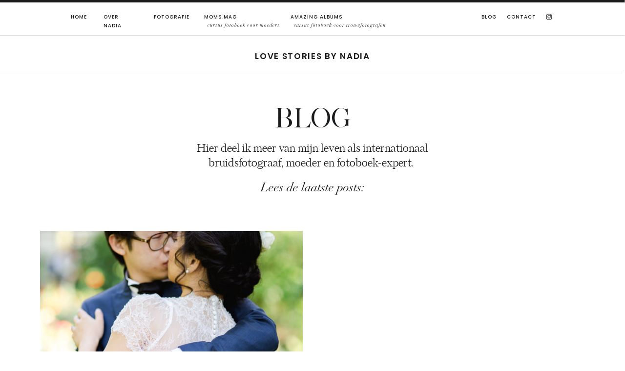

--- FILE ---
content_type: text/html; charset=UTF-8
request_url: https://bynadia.com/tag/lille/
body_size: 17754
content:
<!DOCTYPE html>
<html lang="en-US" class="d">
<head>
<link rel="stylesheet" type="text/css" href="//lib.showit.co/engine/2.6.4/showit.css" />
<title>Lille | bynadia.com</title>
<meta name='robots' content='max-image-preview:large' />
<link rel="alternate" type="application/rss+xml" title="bynadia.com &raquo; Feed" href="https://bynadia.com/feed/" />
<link rel="alternate" type="application/rss+xml" title="bynadia.com &raquo; Comments Feed" href="https://bynadia.com/comments/feed/" />
<link rel="alternate" type="application/rss+xml" title="bynadia.com &raquo; Lille Tag Feed" href="https://bynadia.com/tag/lille/feed/" />
<script type="text/javascript">
/* <![CDATA[ */
window._wpemojiSettings = {"baseUrl":"https:\/\/s.w.org\/images\/core\/emoji\/16.0.1\/72x72\/","ext":".png","svgUrl":"https:\/\/s.w.org\/images\/core\/emoji\/16.0.1\/svg\/","svgExt":".svg","source":{"concatemoji":"https:\/\/bynadia.com\/wp-includes\/js\/wp-emoji-release.min.js?ver=6.8.3"}};
/*! This file is auto-generated */
!function(s,n){var o,i,e;function c(e){try{var t={supportTests:e,timestamp:(new Date).valueOf()};sessionStorage.setItem(o,JSON.stringify(t))}catch(e){}}function p(e,t,n){e.clearRect(0,0,e.canvas.width,e.canvas.height),e.fillText(t,0,0);var t=new Uint32Array(e.getImageData(0,0,e.canvas.width,e.canvas.height).data),a=(e.clearRect(0,0,e.canvas.width,e.canvas.height),e.fillText(n,0,0),new Uint32Array(e.getImageData(0,0,e.canvas.width,e.canvas.height).data));return t.every(function(e,t){return e===a[t]})}function u(e,t){e.clearRect(0,0,e.canvas.width,e.canvas.height),e.fillText(t,0,0);for(var n=e.getImageData(16,16,1,1),a=0;a<n.data.length;a++)if(0!==n.data[a])return!1;return!0}function f(e,t,n,a){switch(t){case"flag":return n(e,"\ud83c\udff3\ufe0f\u200d\u26a7\ufe0f","\ud83c\udff3\ufe0f\u200b\u26a7\ufe0f")?!1:!n(e,"\ud83c\udde8\ud83c\uddf6","\ud83c\udde8\u200b\ud83c\uddf6")&&!n(e,"\ud83c\udff4\udb40\udc67\udb40\udc62\udb40\udc65\udb40\udc6e\udb40\udc67\udb40\udc7f","\ud83c\udff4\u200b\udb40\udc67\u200b\udb40\udc62\u200b\udb40\udc65\u200b\udb40\udc6e\u200b\udb40\udc67\u200b\udb40\udc7f");case"emoji":return!a(e,"\ud83e\udedf")}return!1}function g(e,t,n,a){var r="undefined"!=typeof WorkerGlobalScope&&self instanceof WorkerGlobalScope?new OffscreenCanvas(300,150):s.createElement("canvas"),o=r.getContext("2d",{willReadFrequently:!0}),i=(o.textBaseline="top",o.font="600 32px Arial",{});return e.forEach(function(e){i[e]=t(o,e,n,a)}),i}function t(e){var t=s.createElement("script");t.src=e,t.defer=!0,s.head.appendChild(t)}"undefined"!=typeof Promise&&(o="wpEmojiSettingsSupports",i=["flag","emoji"],n.supports={everything:!0,everythingExceptFlag:!0},e=new Promise(function(e){s.addEventListener("DOMContentLoaded",e,{once:!0})}),new Promise(function(t){var n=function(){try{var e=JSON.parse(sessionStorage.getItem(o));if("object"==typeof e&&"number"==typeof e.timestamp&&(new Date).valueOf()<e.timestamp+604800&&"object"==typeof e.supportTests)return e.supportTests}catch(e){}return null}();if(!n){if("undefined"!=typeof Worker&&"undefined"!=typeof OffscreenCanvas&&"undefined"!=typeof URL&&URL.createObjectURL&&"undefined"!=typeof Blob)try{var e="postMessage("+g.toString()+"("+[JSON.stringify(i),f.toString(),p.toString(),u.toString()].join(",")+"));",a=new Blob([e],{type:"text/javascript"}),r=new Worker(URL.createObjectURL(a),{name:"wpTestEmojiSupports"});return void(r.onmessage=function(e){c(n=e.data),r.terminate(),t(n)})}catch(e){}c(n=g(i,f,p,u))}t(n)}).then(function(e){for(var t in e)n.supports[t]=e[t],n.supports.everything=n.supports.everything&&n.supports[t],"flag"!==t&&(n.supports.everythingExceptFlag=n.supports.everythingExceptFlag&&n.supports[t]);n.supports.everythingExceptFlag=n.supports.everythingExceptFlag&&!n.supports.flag,n.DOMReady=!1,n.readyCallback=function(){n.DOMReady=!0}}).then(function(){return e}).then(function(){var e;n.supports.everything||(n.readyCallback(),(e=n.source||{}).concatemoji?t(e.concatemoji):e.wpemoji&&e.twemoji&&(t(e.twemoji),t(e.wpemoji)))}))}((window,document),window._wpemojiSettings);
/* ]]> */
</script>
<style id='wp-emoji-styles-inline-css' type='text/css'>

	img.wp-smiley, img.emoji {
		display: inline !important;
		border: none !important;
		box-shadow: none !important;
		height: 1em !important;
		width: 1em !important;
		margin: 0 0.07em !important;
		vertical-align: -0.1em !important;
		background: none !important;
		padding: 0 !important;
	}
</style>
<link rel='stylesheet' id='wp-block-library-css' href='https://bynadia.com/wp-includes/css/dist/block-library/style.min.css?ver=6.8.3' type='text/css' media='all' />
<style id='classic-theme-styles-inline-css' type='text/css'>
/*! This file is auto-generated */
.wp-block-button__link{color:#fff;background-color:#32373c;border-radius:9999px;box-shadow:none;text-decoration:none;padding:calc(.667em + 2px) calc(1.333em + 2px);font-size:1.125em}.wp-block-file__button{background:#32373c;color:#fff;text-decoration:none}
</style>
<style id='global-styles-inline-css' type='text/css'>
:root{--wp--preset--aspect-ratio--square: 1;--wp--preset--aspect-ratio--4-3: 4/3;--wp--preset--aspect-ratio--3-4: 3/4;--wp--preset--aspect-ratio--3-2: 3/2;--wp--preset--aspect-ratio--2-3: 2/3;--wp--preset--aspect-ratio--16-9: 16/9;--wp--preset--aspect-ratio--9-16: 9/16;--wp--preset--color--black: #000000;--wp--preset--color--cyan-bluish-gray: #abb8c3;--wp--preset--color--white: #ffffff;--wp--preset--color--pale-pink: #f78da7;--wp--preset--color--vivid-red: #cf2e2e;--wp--preset--color--luminous-vivid-orange: #ff6900;--wp--preset--color--luminous-vivid-amber: #fcb900;--wp--preset--color--light-green-cyan: #7bdcb5;--wp--preset--color--vivid-green-cyan: #00d084;--wp--preset--color--pale-cyan-blue: #8ed1fc;--wp--preset--color--vivid-cyan-blue: #0693e3;--wp--preset--color--vivid-purple: #9b51e0;--wp--preset--gradient--vivid-cyan-blue-to-vivid-purple: linear-gradient(135deg,rgba(6,147,227,1) 0%,rgb(155,81,224) 100%);--wp--preset--gradient--light-green-cyan-to-vivid-green-cyan: linear-gradient(135deg,rgb(122,220,180) 0%,rgb(0,208,130) 100%);--wp--preset--gradient--luminous-vivid-amber-to-luminous-vivid-orange: linear-gradient(135deg,rgba(252,185,0,1) 0%,rgba(255,105,0,1) 100%);--wp--preset--gradient--luminous-vivid-orange-to-vivid-red: linear-gradient(135deg,rgba(255,105,0,1) 0%,rgb(207,46,46) 100%);--wp--preset--gradient--very-light-gray-to-cyan-bluish-gray: linear-gradient(135deg,rgb(238,238,238) 0%,rgb(169,184,195) 100%);--wp--preset--gradient--cool-to-warm-spectrum: linear-gradient(135deg,rgb(74,234,220) 0%,rgb(151,120,209) 20%,rgb(207,42,186) 40%,rgb(238,44,130) 60%,rgb(251,105,98) 80%,rgb(254,248,76) 100%);--wp--preset--gradient--blush-light-purple: linear-gradient(135deg,rgb(255,206,236) 0%,rgb(152,150,240) 100%);--wp--preset--gradient--blush-bordeaux: linear-gradient(135deg,rgb(254,205,165) 0%,rgb(254,45,45) 50%,rgb(107,0,62) 100%);--wp--preset--gradient--luminous-dusk: linear-gradient(135deg,rgb(255,203,112) 0%,rgb(199,81,192) 50%,rgb(65,88,208) 100%);--wp--preset--gradient--pale-ocean: linear-gradient(135deg,rgb(255,245,203) 0%,rgb(182,227,212) 50%,rgb(51,167,181) 100%);--wp--preset--gradient--electric-grass: linear-gradient(135deg,rgb(202,248,128) 0%,rgb(113,206,126) 100%);--wp--preset--gradient--midnight: linear-gradient(135deg,rgb(2,3,129) 0%,rgb(40,116,252) 100%);--wp--preset--font-size--small: 13px;--wp--preset--font-size--medium: 20px;--wp--preset--font-size--large: 36px;--wp--preset--font-size--x-large: 42px;--wp--preset--spacing--20: 0.44rem;--wp--preset--spacing--30: 0.67rem;--wp--preset--spacing--40: 1rem;--wp--preset--spacing--50: 1.5rem;--wp--preset--spacing--60: 2.25rem;--wp--preset--spacing--70: 3.38rem;--wp--preset--spacing--80: 5.06rem;--wp--preset--shadow--natural: 6px 6px 9px rgba(0, 0, 0, 0.2);--wp--preset--shadow--deep: 12px 12px 50px rgba(0, 0, 0, 0.4);--wp--preset--shadow--sharp: 6px 6px 0px rgba(0, 0, 0, 0.2);--wp--preset--shadow--outlined: 6px 6px 0px -3px rgba(255, 255, 255, 1), 6px 6px rgba(0, 0, 0, 1);--wp--preset--shadow--crisp: 6px 6px 0px rgba(0, 0, 0, 1);}:where(.is-layout-flex){gap: 0.5em;}:where(.is-layout-grid){gap: 0.5em;}body .is-layout-flex{display: flex;}.is-layout-flex{flex-wrap: wrap;align-items: center;}.is-layout-flex > :is(*, div){margin: 0;}body .is-layout-grid{display: grid;}.is-layout-grid > :is(*, div){margin: 0;}:where(.wp-block-columns.is-layout-flex){gap: 2em;}:where(.wp-block-columns.is-layout-grid){gap: 2em;}:where(.wp-block-post-template.is-layout-flex){gap: 1.25em;}:where(.wp-block-post-template.is-layout-grid){gap: 1.25em;}.has-black-color{color: var(--wp--preset--color--black) !important;}.has-cyan-bluish-gray-color{color: var(--wp--preset--color--cyan-bluish-gray) !important;}.has-white-color{color: var(--wp--preset--color--white) !important;}.has-pale-pink-color{color: var(--wp--preset--color--pale-pink) !important;}.has-vivid-red-color{color: var(--wp--preset--color--vivid-red) !important;}.has-luminous-vivid-orange-color{color: var(--wp--preset--color--luminous-vivid-orange) !important;}.has-luminous-vivid-amber-color{color: var(--wp--preset--color--luminous-vivid-amber) !important;}.has-light-green-cyan-color{color: var(--wp--preset--color--light-green-cyan) !important;}.has-vivid-green-cyan-color{color: var(--wp--preset--color--vivid-green-cyan) !important;}.has-pale-cyan-blue-color{color: var(--wp--preset--color--pale-cyan-blue) !important;}.has-vivid-cyan-blue-color{color: var(--wp--preset--color--vivid-cyan-blue) !important;}.has-vivid-purple-color{color: var(--wp--preset--color--vivid-purple) !important;}.has-black-background-color{background-color: var(--wp--preset--color--black) !important;}.has-cyan-bluish-gray-background-color{background-color: var(--wp--preset--color--cyan-bluish-gray) !important;}.has-white-background-color{background-color: var(--wp--preset--color--white) !important;}.has-pale-pink-background-color{background-color: var(--wp--preset--color--pale-pink) !important;}.has-vivid-red-background-color{background-color: var(--wp--preset--color--vivid-red) !important;}.has-luminous-vivid-orange-background-color{background-color: var(--wp--preset--color--luminous-vivid-orange) !important;}.has-luminous-vivid-amber-background-color{background-color: var(--wp--preset--color--luminous-vivid-amber) !important;}.has-light-green-cyan-background-color{background-color: var(--wp--preset--color--light-green-cyan) !important;}.has-vivid-green-cyan-background-color{background-color: var(--wp--preset--color--vivid-green-cyan) !important;}.has-pale-cyan-blue-background-color{background-color: var(--wp--preset--color--pale-cyan-blue) !important;}.has-vivid-cyan-blue-background-color{background-color: var(--wp--preset--color--vivid-cyan-blue) !important;}.has-vivid-purple-background-color{background-color: var(--wp--preset--color--vivid-purple) !important;}.has-black-border-color{border-color: var(--wp--preset--color--black) !important;}.has-cyan-bluish-gray-border-color{border-color: var(--wp--preset--color--cyan-bluish-gray) !important;}.has-white-border-color{border-color: var(--wp--preset--color--white) !important;}.has-pale-pink-border-color{border-color: var(--wp--preset--color--pale-pink) !important;}.has-vivid-red-border-color{border-color: var(--wp--preset--color--vivid-red) !important;}.has-luminous-vivid-orange-border-color{border-color: var(--wp--preset--color--luminous-vivid-orange) !important;}.has-luminous-vivid-amber-border-color{border-color: var(--wp--preset--color--luminous-vivid-amber) !important;}.has-light-green-cyan-border-color{border-color: var(--wp--preset--color--light-green-cyan) !important;}.has-vivid-green-cyan-border-color{border-color: var(--wp--preset--color--vivid-green-cyan) !important;}.has-pale-cyan-blue-border-color{border-color: var(--wp--preset--color--pale-cyan-blue) !important;}.has-vivid-cyan-blue-border-color{border-color: var(--wp--preset--color--vivid-cyan-blue) !important;}.has-vivid-purple-border-color{border-color: var(--wp--preset--color--vivid-purple) !important;}.has-vivid-cyan-blue-to-vivid-purple-gradient-background{background: var(--wp--preset--gradient--vivid-cyan-blue-to-vivid-purple) !important;}.has-light-green-cyan-to-vivid-green-cyan-gradient-background{background: var(--wp--preset--gradient--light-green-cyan-to-vivid-green-cyan) !important;}.has-luminous-vivid-amber-to-luminous-vivid-orange-gradient-background{background: var(--wp--preset--gradient--luminous-vivid-amber-to-luminous-vivid-orange) !important;}.has-luminous-vivid-orange-to-vivid-red-gradient-background{background: var(--wp--preset--gradient--luminous-vivid-orange-to-vivid-red) !important;}.has-very-light-gray-to-cyan-bluish-gray-gradient-background{background: var(--wp--preset--gradient--very-light-gray-to-cyan-bluish-gray) !important;}.has-cool-to-warm-spectrum-gradient-background{background: var(--wp--preset--gradient--cool-to-warm-spectrum) !important;}.has-blush-light-purple-gradient-background{background: var(--wp--preset--gradient--blush-light-purple) !important;}.has-blush-bordeaux-gradient-background{background: var(--wp--preset--gradient--blush-bordeaux) !important;}.has-luminous-dusk-gradient-background{background: var(--wp--preset--gradient--luminous-dusk) !important;}.has-pale-ocean-gradient-background{background: var(--wp--preset--gradient--pale-ocean) !important;}.has-electric-grass-gradient-background{background: var(--wp--preset--gradient--electric-grass) !important;}.has-midnight-gradient-background{background: var(--wp--preset--gradient--midnight) !important;}.has-small-font-size{font-size: var(--wp--preset--font-size--small) !important;}.has-medium-font-size{font-size: var(--wp--preset--font-size--medium) !important;}.has-large-font-size{font-size: var(--wp--preset--font-size--large) !important;}.has-x-large-font-size{font-size: var(--wp--preset--font-size--x-large) !important;}
:where(.wp-block-post-template.is-layout-flex){gap: 1.25em;}:where(.wp-block-post-template.is-layout-grid){gap: 1.25em;}
:where(.wp-block-columns.is-layout-flex){gap: 2em;}:where(.wp-block-columns.is-layout-grid){gap: 2em;}
:root :where(.wp-block-pullquote){font-size: 1.5em;line-height: 1.6;}
</style>
<link rel='stylesheet' id='pub-style-css' href='https://bynadia.com/wp-content/themes/showit/pubs/kkbubgmjsvgmua6prnb_lw/20260123154128Svmg3a6/assets/pub.css?ver=1769182895' type='text/css' media='all' />
<script type="text/javascript" src="https://bynadia.com/wp-includes/js/jquery/jquery.min.js?ver=3.7.1" id="jquery-core-js"></script>
<script type="text/javascript" id="jquery-core-js-after">
/* <![CDATA[ */
$ = jQuery;
/* ]]> */
</script>
<script type="text/javascript" src="https://bynadia.com/wp-content/themes/showit/pubs/kkbubgmjsvgmua6prnb_lw/20260123154128Svmg3a6/assets/pub.js?ver=1769182895" id="pub-script-js"></script>
<link rel="https://api.w.org/" href="https://bynadia.com/wp-json/" /><link rel="alternate" title="JSON" type="application/json" href="https://bynadia.com/wp-json/wp/v2/tags/77" /><link rel="EditURI" type="application/rsd+xml" title="RSD" href="https://bynadia.com/xmlrpc.php?rsd" />

<meta charset="UTF-8" />
<meta name="viewport" content="width=device-width, initial-scale=1" />
<link rel="icon" type="image/png" href="//static.showit.co/200/0RaryPllRD66NOjzLT5nxw/235208/favicon.png" />
<link rel="preconnect" href="https://static.showit.co" />

<link rel="preconnect" href="https://fonts.googleapis.com">
<link rel="preconnect" href="https://fonts.gstatic.com" crossorigin>
<link href="https://fonts.googleapis.com/css?family=Poppins:700|Poppins:600|Poppins:500|Poppins:regular" rel="stylesheet" type="text/css"/>
<style>
@font-face{font-family:Andale Mono;src:url('//static.showit.co/file/2cXvGH7qS9yBu-h-Ub5ekA/shared/andalemono.woff');}
@font-face{font-family:Silver South Serif;src:url('//static.showit.co/file/U72UG2q1TcCCDBvohtCbBQ/shared/silversouthserif.woff');}
@font-face{font-family:Didot Italic;src:url('//static.showit.co/file/MyVChkq5Sq-fMitDow8fyA/shared/didotltstd-italic.woff');}
@font-face{font-family:Kudryashev Headline;src:url('//static.showit.co/file/riSLTeXRSEao4x5LX1V3lA/shared/kudryashevheadline.woff');}
@font-face{font-family:Bon Vivant;src:url('//static.showit.co/file/Hq5ooT7wTV2G16zkOYwTyA/shared/bonvivant.woff');}
@font-face{font-family:Muli;src:url('//static.showit.co/file/KVHjzk2vT7igPzTHygEOwA/shared/muli.woff');}
</style>
<script id="init_data" type="application/json">
{"mobile":{"w":320},"desktop":{"w":1200,"defaultTrIn":{"type":"fade"},"defaultTrOut":{"type":"fade"},"bgFillType":"color","bgColor":"colors-7"},"sid":"kkbubgmjsvgmua6prnb_lw","break":768,"assetURL":"//static.showit.co","contactFormId":"235208/375949","cfAction":"aHR0cHM6Ly9jbGllbnRzZXJ2aWNlLnNob3dpdC5jby9jb250YWN0Zm9ybQ==","sgAction":"aHR0cHM6Ly9jbGllbnRzZXJ2aWNlLnNob3dpdC5jby9zb2NpYWxncmlk","blockData":[{"slug":"mobile-menu","visible":"m","states":[],"d":{"h":0,"w":1200,"bgFillType":"color","bgColor":"#000000:0","bgMediaType":"none"},"m":{"h":539,"w":320,"locking":{"side":"t"},"nature":"wH","trIn":{"type":"fade","duration":0.5,"direction":"none"},"trOut":{"type":"fade","duration":0.5,"direction":"Up"},"stateTrIn":{"type":"fade","duration":0.2,"direction":"none"},"stateTrOut":{"type":"fade","duration":0.2,"direction":"none"},"bgFillType":"color","bgColor":"colors-0","bgMediaType":"none","tr":{"in":{"cl":"fadeIn","d":0.5,"dl":"0"},"out":{"cl":"fadeOut","d":0.5,"dl":"0"}}}},{"slug":"mobile-menu-closed","visible":"m","states":[],"d":{"h":400,"w":1200,"bgFillType":"color","bgColor":"#FFFFFF","bgMediaType":"none"},"m":{"h":45,"w":320,"locking":{"side":"st","scrollOffset":1},"bgFillType":"color","bgColor":"colors-3","bgMediaType":"none"}},{"slug":"desktop-menu","visible":"d","states":[],"d":{"h":83,"w":1200,"locking":{},"bgFillType":"color","bgColor":"#FFFFFF","bgMediaType":"none"},"m":{"h":166,"w":320,"bgFillType":"color","bgColor":"#FFFFFF","bgMediaType":"none"}},{"slug":"logo-header","visible":"a","states":[],"d":{"h":61,"w":1200,"locking":{},"bgFillType":"color","bgColor":"#FFFFFF","bgMediaType":"none"},"m":{"h":50,"w":320,"bgFillType":"color","bgColor":"#FFFFFF","bgMediaType":"none"}},{"slug":"blog-header","visible":"a","states":[],"d":{"h":322,"w":1200,"bgFillType":"color","bgColor":"colors-7","bgMediaType":"none"},"m":{"h":224,"w":320,"bgFillType":"color","bgColor":"colors-7","bgMediaType":"none"}},{"slug":"blog-2-up-post-grid","visible":"a","states":[{"d":{"bgFillType":"color","bgColor":"#000000:0","bgMediaType":"none"},"m":{"bgFillType":"color","bgColor":"#000000:0","bgMediaType":"none"},"slug":"view-1"},{"d":{"bgFillType":"color","bgColor":"#000000:0","bgMediaType":"none"},"m":{"bgFillType":"color","bgColor":"#000000:0","bgMediaType":"none"},"slug":"view-2"}],"d":{"h":682,"w":1200,"nature":"dH","bgFillType":"color","bgColor":"colors-7","bgMediaType":"none"},"m":{"h":860,"w":320,"nature":"dH","bgFillType":"color","bgColor":"colors-7","bgMediaType":"none"},"stateTrans":[{},{}]},{"slug":"close-loop","visible":"a","states":[],"d":{"h":1,"w":1200,"bgFillType":"color","bgColor":"colors-7","bgMediaType":"none"},"m":{"h":1,"w":320,"bgFillType":"color","bgColor":"colors-7","bgMediaType":"none"}},{"slug":"pagnation","visible":"a","states":[],"d":{"h":172,"w":1200,"bgFillType":"color","bgColor":"colors-7","bgMediaType":"none"},"m":{"h":108,"w":320,"bgFillType":"color","bgColor":"colors-7","bgMediaType":"none"}},{"slug":"padding","visible":"a","states":[],"d":{"h":63,"w":1200,"bgFillType":"color","bgColor":"colors-7","bgMediaType":"none"},"m":{"h":1,"w":320,"bgFillType":"color","bgColor":"colors-7","bgMediaType":"none"}},{"slug":"about","visible":"a","states":[],"d":{"h":1077,"w":1200,"bgFillType":"color","bgColor":"colors-7","bgMediaType":"none"},"m":{"h":1397,"w":320,"bgFillType":"color","bgColor":"colors-7","bgMediaType":"none"}},{"slug":"elsewhere","visible":"a","states":[],"d":{"h":810,"w":1200,"bgFillType":"color","bgColor":"colors-4","bgMediaType":"none"},"m":{"h":1501,"w":320,"bgFillType":"color","bgColor":"colors-4","bgMediaType":"none"}},{"slug":"footer","visible":"a","states":[],"d":{"h":674,"w":1200,"bgFillType":"color","bgColor":"colors-0","bgMediaType":"none"},"m":{"h":760,"w":320,"bgFillType":"color","bgColor":"colors-0","bgMediaType":"none"}}],"elementData":[{"type":"line","visible":"m","id":"mobile-menu_0","blockId":"mobile-menu","m":{"x":0,"y":-1,"w":320,"h":5,"a":0},"d":{"x":0,"y":14,"w":1200,"h":1,"a":0}},{"type":"icon","visible":"m","id":"mobile-menu_1","blockId":"mobile-menu","m":{"x":285,"y":8,"w":19,"h":32,"a":0,"lockV":"t"},"d":{"x":575,"y":175,"w":100,"h":100,"a":0},"pc":[{"type":"hide","block":"mobile-menu"}]},{"type":"line","visible":"m","id":"mobile-menu_2","blockId":"mobile-menu","m":{"x":0,"y":50,"w":320,"a":0},"d":{"x":0,"y":14,"w":1200,"h":1,"a":0}},{"type":"text","visible":"m","id":"mobile-menu_3","blockId":"mobile-menu","m":{"x":57,"y":14,"w":207,"h":26,"a":0,"lockV":"t"},"d":{"x":536,"y":18,"w":128,"h":41,"a":0}},{"type":"text","visible":"m","id":"mobile-menu_4","blockId":"mobile-menu","m":{"x":97,"y":82,"w":128,"h":28,"a":0},"d":{"x":114.89,"y":92.287,"w":61.017,"h":18.001,"a":0}},{"type":"text","visible":"m","id":"mobile-menu_5","blockId":"mobile-menu","m":{"x":60,"y":130,"w":201,"h":28,"a":0},"d":{"x":198.731,"y":92.287,"w":70.013,"h":18.001,"a":0}},{"type":"text","visible":"m","id":"mobile-menu_6","blockId":"mobile-menu","m":{"x":21,"y":177,"w":279,"h":28,"a":0},"d":{"x":291.569,"y":92.287,"w":104.005,"h":18.001,"a":0}},{"type":"text","visible":"m","id":"mobile-menu_7","blockId":"mobile-menu","m":{"x":14,"y":225,"w":293,"h":30,"a":0},"d":{"x":757.926,"y":92.282,"w":90.003,"h":18.011,"a":0}},{"type":"text","visible":"m","id":"mobile-menu_8","blockId":"mobile-menu","m":{"x":14,"y":287,"w":293,"h":28,"a":0},"d":{"x":757.926,"y":92.282,"w":90.003,"h":18.011,"a":0}},{"type":"text","visible":"m","id":"mobile-menu_9","blockId":"mobile-menu","m":{"x":71,"y":365,"w":178,"h":18,"a":0},"d":{"x":875.192,"y":92.282,"w":88.012,"h":18.01,"a":0}},{"type":"text","visible":"m","id":"mobile-menu_10","blockId":"mobile-menu","m":{"x":89,"y":397,"w":140,"h":18,"a":0},"d":{"x":875.192,"y":92.282,"w":88.012,"h":18.01,"a":0}},{"type":"simple","visible":"a","id":"mobile-menu_11","blockId":"mobile-menu","m":{"x":91,"y":437,"w":138,"h":42,"a":0},"d":{"x":360,"y":0,"w":480,"h":0,"a":0}},{"type":"text","visible":"m","id":"mobile-menu_12","blockId":"mobile-menu","m":{"x":103,"y":450,"w":115,"h":19,"a":0},"d":{"x":875.192,"y":92.282,"w":88.012,"h":18.01,"a":0}},{"type":"text","visible":"m","id":"mobile-menu_13","blockId":"mobile-menu","m":{"x":57,"y":255,"w":207,"h":15,"a":0},"d":{"x":757.926,"y":92.282,"w":90.003,"h":18.011,"a":0}},{"type":"text","visible":"m","id":"mobile-menu_14","blockId":"mobile-menu","m":{"x":34,"y":315,"w":253,"h":15,"a":0},"d":{"x":757.926,"y":92.282,"w":90.003,"h":18.011,"a":0}},{"type":"icon","visible":"m","id":"mobile-menu-closed_0","blockId":"mobile-menu-closed","m":{"x":275,"y":2,"w":33,"h":45,"a":0,"lockV":"t"},"d":{"x":575,"y":175,"w":100,"h":100,"a":0},"pc":[{"type":"show","block":"mobile-menu"}]},{"type":"simple","visible":"m","id":"mobile-menu-closed_1","blockId":"mobile-menu-closed","m":{"x":0,"y":44,"w":320,"h":1,"a":0,"lockV":"t"},"d":{"x":360,"y":120,"w":480,"h":160,"a":0}},{"type":"line","visible":"m","id":"mobile-menu-closed_2","blockId":"mobile-menu-closed","m":{"x":0,"y":-1,"w":320,"h":5,"a":0},"d":{"x":0,"y":14,"w":1200,"h":1,"a":0}},{"type":"line","visible":"d","id":"desktop-menu_0","blockId":"desktop-menu","m":{"x":0,"y":-1,"w":320,"a":0},"d":{"x":0,"y":0,"w":1200,"h":5,"a":0,"lockH":"s"}},{"type":"line","visible":"d","id":"desktop-menu_1","blockId":"desktop-menu","m":{"x":0,"y":-1,"w":320,"h":5,"a":0},"d":{"x":0,"y":72,"w":1200,"h":1,"a":0,"lockH":"s"}},{"type":"icon","visible":"a","id":"desktop-menu_2","blockId":"desktop-menu","m":{"x":140,"y":316,"w":15,"h":17,"a":0},"d":{"x":1036,"y":27,"w":17,"h":15,"a":0,"lockH":"r"}},{"type":"text","visible":"d","id":"desktop-menu_3","blockId":"desktop-menu","m":{"x":95.999,"y":325.057,"w":128.003,"h":17.003,"a":0},"d":{"x":144,"y":26,"w":35,"h":18,"a":0,"lockH":"l"}},{"type":"text","visible":"d","id":"desktop-menu_4","blockId":"desktop-menu","m":{"x":95.999,"y":352.546,"w":128.003,"h":17.003,"a":0},"d":{"x":212,"y":26,"w":70,"h":18,"a":0,"lockH":"l"}},{"type":"text","visible":"d","id":"desktop-menu_5","blockId":"desktop-menu","m":{"x":95.999,"y":380.034,"w":128.003,"h":17.003,"a":0},"d":{"x":315,"y":26,"w":70,"h":18,"a":0,"lockH":"l"}},{"type":"text","visible":"d","id":"desktop-menu_6","blockId":"desktop-menu","m":{"x":95.999,"y":407.523,"w":128.003,"h":17.003,"a":0},"d":{"x":418,"y":26,"w":68,"h":18,"a":0,"lockH":"l"}},{"type":"text","visible":"d","id":"desktop-menu_7","blockId":"desktop-menu","m":{"x":94.999,"y":462.5,"w":128.003,"h":17.003,"a":0},"d":{"x":595,"y":26,"w":107,"h":18,"a":0,"lockH":"l"}},{"type":"text","visible":"d","id":"desktop-menu_8","blockId":"desktop-menu","m":{"x":94.999,"y":462.5,"w":128.003,"h":17.003,"a":0},"d":{"x":906,"y":26,"w":34,"h":18,"a":0,"lockH":"r"}},{"type":"text","visible":"d","id":"desktop-menu_9","blockId":"desktop-menu","m":{"x":95.999,"y":435.011,"w":128.003,"h":17.003,"a":0},"d":{"x":958,"y":26,"w":60,"h":18,"a":0,"lockH":"r"}},{"type":"text","visible":"d","id":"desktop-menu_10","blockId":"desktop-menu","m":{"x":212,"y":255,"w":152,"h":15,"a":0},"d":{"x":425,"y":44,"w":158,"h":18,"a":0,"lockH":"l"}},{"type":"text","visible":"d","id":"desktop-menu_11","blockId":"desktop-menu","m":{"x":212,"y":255,"w":152,"h":15,"a":0},"d":{"x":602,"y":44,"w":197,"h":18,"a":0,"lockH":"l"}},{"type":"text","visible":"a","id":"logo-header_0","blockId":"logo-header","m":{"x":51,"y":16,"w":218,"h":17,"a":0},"d":{"x":451,"y":17,"w":298,"h":31,"a":0}},{"type":"simple","visible":"a","id":"blog-header_0","blockId":"blog-header","m":{"x":0,"y":0,"w":320,"h":1,"a":0},"d":{"x":-2,"y":1,"w":1200,"h":1,"a":0,"lockH":"s"}},{"type":"text","visible":"a","id":"blog-header_1","blockId":"blog-header","m":{"x":21,"y":39,"w":278,"h":46,"a":0},"d":{"x":373,"y":67,"w":454,"h":59,"a":0,"trIn":{"cl":"fadeIn","d":"0.5","dl":"0"}}},{"type":"text","visible":"a","id":"blog-header_2","blockId":"blog-header","m":{"x":20,"y":95,"w":281,"h":87,"a":0},"d":{"x":331,"y":146,"w":538,"h":71,"a":0,"trIn":{"cl":"fadeIn","d":"0.5","dl":"0"}}},{"type":"text","visible":"a","id":"blog-header_3","blockId":"blog-header","m":{"x":57,"y":175,"w":206,"h":20,"a":0},"d":{"x":440,"y":225,"w":321,"h":45,"a":0,"trIn":{"cl":"fadeIn","d":"0.5","dl":"0"}}},{"type":"graphic","visible":"a","id":"blog-2-up-post-grid_view-1_0","blockId":"blog-2-up-post-grid","m":{"x":30,"y":21,"w":260,"h":260,"a":0,"gs":{"p":105}},"d":{"x":42,"y":7,"w":538,"h":538,"a":0,"gs":{"t":"cover","p":100,"y":100,"x":100},"trIn":{"cl":"fadeIn","d":"0.5","dl":"0"}},"c":{"key":"7ldIKJyMS82rnK1rlYpGbQ/shared/pexels-kira-schwarz-7708502.jpg","aspect_ratio":0.66667}},{"type":"text","visible":"a","id":"blog-2-up-post-grid_view-1_1","blockId":"blog-2-up-post-grid","m":{"x":30,"y":306,"w":233,"h":18,"a":0,"trIn":{"cl":"fadeIn","d":"0.5","dl":"0"}},"d":{"x":42,"y":569,"w":324,"h":17,"a":0}},{"type":"text","visible":"a","id":"blog-2-up-post-grid_view-1_2","blockId":"blog-2-up-post-grid","m":{"x":30,"y":337,"w":258,"h":88,"a":0},"d":{"x":42,"y":603,"w":414,"h":75,"a":0}},{"type":"graphic","visible":"a","id":"blog-2-up-post-grid_view-2_0","blockId":"blog-2-up-post-grid","m":{"x":30,"y":452,"w":260,"h":260,"a":0,"gs":{"p":105}},"d":{"x":620,"y":7,"w":538,"h":538,"a":0,"gs":{"t":"cover","p":100,"y":100,"x":100},"trIn":{"cl":"fadeIn","d":"0.5","dl":"0"}},"c":{"key":"XR2bT29cSuGLpgtBynIEJQ/shared/pexels-mathilde-langevin-6257884.jpg","aspect_ratio":0.66667}},{"type":"text","visible":"a","id":"blog-2-up-post-grid_view-2_1","blockId":"blog-2-up-post-grid","m":{"x":30,"y":734,"w":233,"h":18,"a":0,"trIn":{"cl":"fadeIn","d":"0.5","dl":"0"}},"d":{"x":620,"y":569,"w":181,"h":17,"a":0}},{"type":"text","visible":"a","id":"blog-2-up-post-grid_view-2_2","blockId":"blog-2-up-post-grid","m":{"x":30,"y":762,"w":254,"h":82,"a":0},"d":{"x":620,"y":603,"w":501,"h":75,"a":0}},{"type":"simple","visible":"a","id":"pagnation_0","blockId":"pagnation","m":{"x":71,"y":21,"w":179,"h":50,"a":0,"trIn":{"cl":"fadeIn","d":"0.5","dl":"0"}},"d":{"x":508,"y":40,"w":185,"h":50,"a":0,"trIn":{"cl":"fadeIn","d":"0.5","dl":"0"}}},{"type":"text","visible":"a","id":"pagnation_1","blockId":"pagnation","m":{"x":74,"y":38,"w":173,"h":16,"a":0,"lockV":"b"},"d":{"x":527,"y":54,"w":148,"h":26,"a":0,"lockV":"b"}},{"type":"simple","visible":"a","id":"about_0","blockId":"about","m":{"x":0,"y":0,"w":239,"h":496,"a":0},"d":{"x":1,"y":0,"w":434,"h":900,"a":0,"lockH":"ls"}},{"type":"graphic","visible":"a","id":"about_1","blockId":"about","m":{"x":50,"y":53,"w":221,"h":307,"a":0,"gs":{"s":20}},"d":{"x":93,"y":115,"w":415,"h":616,"a":0,"gs":{"s":80},"trIn":{"cl":"fadeIn","d":"0.5","dl":"0"}},"c":{"key":"eF9r61mvQHeGrmTrfreJNw/235208/fotoalbum-expert-fotoboek-specialist-fotograaf-nadia-foto-door-joyce-afua-023.jpg","aspect_ratio":0.66657}},{"type":"text","visible":"a","id":"about_2","blockId":"about","m":{"x":30,"y":516,"w":284,"h":39,"a":0},"d":{"x":600,"y":99,"w":444,"h":81,"a":0,"trIn":{"cl":"fadeIn","d":"0.5","dl":"0"}}},{"type":"text","visible":"a","id":"about_3","blockId":"about","m":{"x":30,"y":592,"w":260,"h":128,"a":0},"d":{"x":600,"y":180,"w":528,"h":251,"a":0,"trIn":{"cl":"fadeIn","d":"0.5","dl":"0"}}},{"type":"text","visible":"a","id":"about_4","blockId":"about","m":{"x":30,"y":730,"w":260,"h":108,"a":0},"d":{"x":600,"y":447,"w":462,"h":96,"a":0,"trIn":{"cl":"fadeIn","d":"0.5","dl":"0"}}},{"type":"text","visible":"a","id":"about_5","blockId":"about","m":{"x":30,"y":853,"w":260,"h":424,"a":0},"d":{"x":600,"y":550,"w":470,"h":376,"a":0,"trIn":{"cl":"fadeIn","d":"0.5","dl":"0"}}},{"type":"simple","visible":"a","id":"about_6","blockId":"about","m":{"x":55,"y":1307,"w":210,"h":51,"a":0},"d":{"x":600,"y":961,"w":222,"h":50,"a":0,"trIn":{"cl":"fadeIn","d":"0.5","dl":"0"}}},{"type":"text","visible":"a","id":"about_7","blockId":"about","m":{"x":71,"y":1324,"w":178,"h":18,"a":0},"d":{"x":627,"y":975,"w":172,"h":18,"a":0,"trIn":{"cl":"fadeIn","d":"0.5","dl":"0"}}},{"type":"text","visible":"a","id":"about_8","blockId":"about","m":{"x":50,"y":383,"w":153,"h":72,"a":0},"d":{"x":93,"y":774,"w":323,"h":39,"a":0,"trIn":{"cl":"fadeIn","d":"0.5","dl":"0"}}},{"type":"text","visible":"a","id":"elsewhere_0","blockId":"elsewhere","m":{"x":30,"y":32,"w":210,"h":38,"a":0},"d":{"x":79,"y":123,"w":347,"h":53,"a":0}},{"type":"text","visible":"a","id":"elsewhere_1","blockId":"elsewhere","m":{"x":-11,"y":48,"w":217,"h":39,"a":0},"d":{"x":79,"y":142,"w":239,"h":85,"a":0}},{"type":"graphic","visible":"a","id":"elsewhere_2","blockId":"elsewhere","m":{"x":0,"y":127,"w":282,"h":281,"a":0,"gs":{"s":90}},"d":{"x":78,"y":261,"w":321,"h":394,"a":0,"gs":{"s":50,"t":"zoom","p":250,"y":100,"x":51},"trIn":{"cl":"fadeIn","d":"0.5","dl":"0"}},"c":{"key":"9hw8wjZMR_yxUgDTd4SqSA/235208/fotoboek-expert-spreker-nadia-fotoboeken-specialist-fotoalbums-konpoli-001.jpg","aspect_ratio":1.50331}},{"type":"simple","visible":"a","id":"elsewhere_3","blockId":"elsewhere","m":{"x":20,"y":372,"w":239,"h":129,"a":0},"d":{"x":111,"y":571,"w":256,"h":121,"a":0}},{"type":"text","visible":"a","id":"elsewhere_4","blockId":"elsewhere","m":{"x":49,"y":406,"w":196,"h":18,"a":0},"d":{"x":140,"y":597,"w":178,"h":22,"a":0}},{"type":"text","visible":"a","id":"elsewhere_5","blockId":"elsewhere","m":{"x":49,"y":431,"w":255,"h":37,"a":0},"d":{"x":140,"y":624,"w":206,"h":44,"a":0}},{"type":"graphic","visible":"a","id":"elsewhere_6","blockId":"elsewhere","m":{"x":33,"y":538,"w":254,"h":340,"a":0,"gs":{"s":20}},"d":{"x":471,"y":120,"w":322,"h":444,"a":0,"gs":{"s":50},"trIn":{"cl":"fadeIn","d":"0.5","dl":"0"}},"c":{"key":"STx7kdFYRRS8Zzgn-EP0-g/235208/cursus-beste-fotoboek-mooiste-fotoalbum-maken-voor-kind-momsmag-cewe-6.jpg","aspect_ratio":1.33333}},{"type":"simple","visible":"a","id":"elsewhere_7","blockId":"elsewhere","m":{"x":101,"y":744,"w":219,"h":110,"a":0},"d":{"x":571,"y":420,"w":246,"h":117,"a":0}},{"type":"text","visible":"a","id":"elsewhere_8","blockId":"elsewhere","m":{"x":118,"y":765,"w":196,"h":18,"a":0},"d":{"x":592,"y":443,"w":146,"h":22,"a":0}},{"type":"text","visible":"a","id":"elsewhere_9","blockId":"elsewhere","m":{"x":114,"y":783,"w":255,"h":37,"a":0},"d":{"x":588,"y":463,"w":207,"h":44,"a":0}},{"type":"text","visible":"a","id":"elsewhere_10","blockId":"elsewhere","m":{"x":33,"y":892,"w":241,"h":101,"a":0},"d":{"x":471,"y":581,"w":328,"h":87,"a":0}},{"type":"graphic","visible":"a","id":"elsewhere_11","blockId":"elsewhere","m":{"x":66,"y":1086,"w":254,"h":356,"a":0,"gs":{"s":20}},"d":{"x":871,"y":192,"w":329,"h":496,"a":0,"gs":{"s":80},"trIn":{"cl":"fadeIn","d":"0.5","dl":"0"}},"c":{"key":"PB0dXApf0skDKAJLsiRqsw/235208/cursus-fotoboek-maken-voor-kind-tips-mooiste-fotoalbum-expert-nadia.jpg","aspect_ratio":0.66667}},{"type":"simple","visible":"a","id":"elsewhere_12","blockId":"elsewhere","m":{"x":93,"y":1034,"w":150,"h":102,"a":0},"d":{"x":896,"y":158,"w":179,"h":117,"a":0}},{"type":"text","visible":"a","id":"elsewhere_13","blockId":"elsewhere","m":{"x":118,"y":1059,"w":196,"h":18,"a":0},"d":{"x":926,"y":183,"w":116,"h":22,"a":0}},{"type":"text","visible":"a","id":"elsewhere_14","blockId":"elsewhere","m":{"x":115,"y":1079,"w":255,"h":37,"a":0},"d":{"x":924,"y":208,"w":140,"h":46,"a":0}},{"type":"text","visible":"a","id":"elsewhere_15","blockId":"elsewhere","m":{"x":118,"y":817,"w":196,"h":18,"a":0},"d":{"x":592,"y":498,"w":146,"h":22,"a":0}},{"type":"text","visible":"a","id":"footer_1","blockId":"footer","m":{"x":30,"y":59,"w":261,"h":30,"a":0},"d":{"x":77,"y":113,"w":302,"h":35,"a":0}},{"type":"text","visible":"a","id":"footer_2","blockId":"footer","m":{"x":29,"y":109,"w":64,"h":17,"a":0},"d":{"x":77,"y":188,"w":58,"h":23,"a":0}},{"type":"text","visible":"a","id":"footer_3","blockId":"footer","m":{"x":29,"y":133,"w":85,"h":17,"a":0},"d":{"x":77,"y":214,"w":92,"h":23,"a":0}},{"type":"text","visible":"a","id":"footer_4","blockId":"footer","m":{"x":29,"y":157,"w":64,"h":17,"a":0},"d":{"x":77,"y":240,"w":88,"h":23,"a":0}},{"type":"text","visible":"a","id":"footer_5","blockId":"footer","m":{"x":29,"y":217,"w":177,"h":17,"a":0},"d":{"x":77,"y":290,"w":381,"h":23,"a":0}},{"type":"text","visible":"a","id":"footer_6","blockId":"footer","m":{"x":29,"y":182,"w":132,"h":17,"a":0},"d":{"x":77,"y":266,"w":381,"h":23,"a":0}},{"type":"text","visible":"a","id":"footer_7","blockId":"footer","m":{"x":29,"y":250,"w":64,"h":17,"a":0},"d":{"x":77,"y":316,"w":86,"h":23,"a":0}},{"type":"text","visible":"a","id":"footer_8","blockId":"footer","m":{"x":29,"y":298,"w":81,"h":17,"a":0},"d":{"x":77,"y":368,"w":89,"h":23,"a":0}},{"type":"text","visible":"d","id":"footer_9","blockId":"footer","m":{"x":72,"y":378,"w":176,"h":60,"a":0},"d":{"x":713,"y":112,"w":419,"h":42,"a":0}},{"type":"text","visible":"m","id":"footer_10","blockId":"footer","m":{"x":74,"y":374,"w":176,"h":60,"a":0},"d":{"x":708,"y":122,"w":434,"h":42,"a":0}},{"type":"text","visible":"a","id":"footer_11","blockId":"footer","m":{"x":30,"y":447,"w":260,"h":75,"a":0},"d":{"x":713,"y":178,"w":410,"h":64,"a":0}},{"type":"text","visible":"a","id":"footer_13","blockId":"footer","m":{"x":29,"y":273,"w":64,"h":17,"a":0},"d":{"x":77,"y":342,"w":86,"h":23,"a":0}},{"type":"text","visible":"a","id":"footer_14","blockId":"footer","m":{"x":56,"y":199,"w":203,"h":17,"a":0},"d":{"x":165,"y":267,"w":381,"h":23,"a":0}},{"type":"text","visible":"a","id":"footer_15","blockId":"footer","m":{"x":57,"y":234,"w":253,"h":17,"a":0},"d":{"x":209,"y":290,"w":381,"h":23,"a":0}},{"type":"iframe","visible":"a","id":"footer_16","blockId":"footer","m":{"x":1,"y":374,"w":320,"h":431,"a":0},"d":{"x":688,"y":78,"w":444,"h":523,"a":0}}]}
</script>
<link
rel="stylesheet"
type="text/css"
href="https://cdnjs.cloudflare.com/ajax/libs/animate.css/3.4.0/animate.min.css"
/>


<script src="//lib.showit.co/engine/2.6.4/showit-lib.min.js"></script>
<script src="//lib.showit.co/engine/2.6.4/showit.min.js"></script>
<script>

function initPage(){

}
</script>

<style id="si-page-css">
html.m {background-color:rgba(255,255,255,1);}
html.d {background-color:rgba(255,255,255,1);}
.d .se:has(.st-primary) {border-radius:10px;box-shadow:none;opacity:1;overflow:hidden;transition-duration:0.5s;}
.d .st-primary {padding:10px 14px 10px 14px;border-width:0px;border-color:rgba(26,27,29,1);background-color:rgba(26,27,29,1);background-image:none;border-radius:inherit;transition-duration:0.5s;}
.d .st-primary span {color:rgba(255,255,255,1);font-family:'Andale Mono';font-weight:400;font-style:normal;font-size:13px;text-align:center;text-transform:uppercase;letter-spacing:0.1em;line-height:1.8;transition-duration:0.5s;}
.d .se:has(.st-primary:hover), .d .se:has(.trigger-child-hovers:hover .st-primary) {}
.d .st-primary.se-button:hover, .d .trigger-child-hovers:hover .st-primary.se-button {background-color:rgba(26,27,29,1);background-image:none;transition-property:background-color,background-image;}
.d .st-primary.se-button:hover span, .d .trigger-child-hovers:hover .st-primary.se-button span {}
.m .se:has(.st-primary) {border-radius:10px;box-shadow:none;opacity:1;overflow:hidden;}
.m .st-primary {padding:10px 14px 10px 14px;border-width:0px;border-color:rgba(26,27,29,1);background-color:rgba(26,27,29,1);background-image:none;border-radius:inherit;}
.m .st-primary span {color:rgba(255,255,255,1);font-family:'Andale Mono';font-weight:400;font-style:normal;font-size:12px;text-align:center;text-transform:uppercase;letter-spacing:0.1em;line-height:1.4;}
.d .se:has(.st-secondary) {border-radius:10px;box-shadow:none;opacity:1;overflow:hidden;transition-duration:0.5s;}
.d .st-secondary {padding:10px 14px 10px 14px;border-width:2px;border-color:rgba(26,27,29,1);background-color:rgba(0,0,0,0);background-image:none;border-radius:inherit;transition-duration:0.5s;}
.d .st-secondary span {color:rgba(26,27,29,1);font-family:'Andale Mono';font-weight:400;font-style:normal;font-size:13px;text-align:center;text-transform:uppercase;letter-spacing:0.1em;line-height:1.8;transition-duration:0.5s;}
.d .se:has(.st-secondary:hover), .d .se:has(.trigger-child-hovers:hover .st-secondary) {}
.d .st-secondary.se-button:hover, .d .trigger-child-hovers:hover .st-secondary.se-button {border-color:rgba(26,27,29,0.7);background-color:rgba(0,0,0,0);background-image:none;transition-property:border-color,background-color,background-image;}
.d .st-secondary.se-button:hover span, .d .trigger-child-hovers:hover .st-secondary.se-button span {color:rgba(26,27,29,0.7);transition-property:color;}
.m .se:has(.st-secondary) {border-radius:10px;box-shadow:none;opacity:1;overflow:hidden;}
.m .st-secondary {padding:10px 14px 10px 14px;border-width:2px;border-color:rgba(26,27,29,1);background-color:rgba(0,0,0,0);background-image:none;border-radius:inherit;}
.m .st-secondary span {color:rgba(26,27,29,1);font-family:'Andale Mono';font-weight:400;font-style:normal;font-size:12px;text-align:center;text-transform:uppercase;letter-spacing:0.1em;line-height:1.4;}
.d .st-d-title,.d .se-wpt h1 {color:rgba(26,27,29,1);text-transform:uppercase;line-height:1.2;letter-spacing:0em;font-size:48px;text-align:center;font-family:'Silver South Serif';font-weight:400;font-style:normal;}
.d .se-wpt h1 {margin-bottom:30px;}
.d .st-d-title.se-rc a {color:rgba(26,27,29,1);}
.d .st-d-title.se-rc a:hover {text-decoration:underline;color:rgba(26,27,29,1);opacity:0.8;}
.m .st-m-title,.m .se-wpt h1 {color:rgba(26,27,29,1);text-transform:uppercase;line-height:1.2;letter-spacing:0em;font-size:40px;text-align:center;font-family:'Silver South Serif';font-weight:400;font-style:normal;}
.m .se-wpt h1 {margin-bottom:20px;}
.m .st-m-title.se-rc a {color:rgba(26,27,29,1);}
.m .st-m-title.se-rc a:hover {text-decoration:underline;color:rgba(26,27,29,1);opacity:0.8;}
.d .st-d-heading,.d .se-wpt h2 {color:rgba(26,27,29,1);line-height:1.4;letter-spacing:0em;font-size:22px;text-align:center;font-family:'Kudryashev Headline';font-weight:400;font-style:normal;}
.d .se-wpt h2 {margin-bottom:24px;}
.d .st-d-heading.se-rc a {color:rgba(26,27,29,1);}
.d .st-d-heading.se-rc a:hover {text-decoration:underline;color:rgba(26,27,29,1);opacity:0.8;}
.m .st-m-heading,.m .se-wpt h2 {color:rgba(26,27,29,1);line-height:1.2;letter-spacing:0em;font-size:18px;text-align:center;font-family:'Kudryashev Headline';font-weight:400;font-style:normal;}
.m .se-wpt h2 {margin-bottom:20px;}
.m .st-m-heading.se-rc a {color:rgba(26,27,29,1);}
.m .st-m-heading.se-rc a:hover {text-decoration:underline;color:rgba(26,27,29,1);opacity:0.8;}
.d .st-d-subheading,.d .se-wpt h3 {color:rgba(26,27,29,1);text-transform:uppercase;line-height:1.8;letter-spacing:0.1em;font-size:13px;text-align:center;font-family:'Andale Mono';font-weight:400;font-style:normal;}
.d .se-wpt h3 {margin-bottom:18px;}
.d .st-d-subheading.se-rc a {color:rgba(26,27,29,1);}
.d .st-d-subheading.se-rc a:hover {text-decoration:underline;color:rgba(26,27,29,1);opacity:0.8;}
.m .st-m-subheading,.m .se-wpt h3 {color:rgba(26,27,29,1);text-transform:uppercase;line-height:1.4;letter-spacing:0.1em;font-size:12px;text-align:center;font-family:'Andale Mono';font-weight:400;font-style:normal;}
.m .se-wpt h3 {margin-bottom:18px;}
.m .st-m-subheading.se-rc a {color:rgba(26,27,29,1);}
.m .st-m-subheading.se-rc a:hover {text-decoration:underline;color:rgba(26,27,29,1);opacity:0.8;}
.d .st-d-paragraph {color:rgba(26,27,29,1);line-height:1.9;letter-spacing:0em;font-size:15px;text-align:left;font-family:'Muli';font-weight:400;font-style:normal;}
.d .se-wpt p {margin-bottom:16px;}
.d .st-d-paragraph.se-rc a {color:rgba(26,27,29,1);}
.d .st-d-paragraph.se-rc a:hover {text-decoration:underline;color:rgba(26,27,29,1);opacity:0.8;}
.m .st-m-paragraph {color:rgba(26,27,29,1);line-height:1.8;letter-spacing:0em;font-size:13px;text-align:left;font-family:'Muli';font-weight:400;font-style:normal;}
.m .se-wpt p {margin-bottom:12px;}
.m .st-m-paragraph.se-rc a {color:rgba(26,27,29,1);}
.m .st-m-paragraph.se-rc a:hover {text-decoration:underline;color:rgba(26,27,29,1);opacity:0.8;}
.sib-mobile-menu {z-index:10;}
.m .sib-mobile-menu {height:539px;display:none;}
.d .sib-mobile-menu {height:0px;display:none;}
.m .sib-mobile-menu .ss-bg {background-color:rgba(26,27,29,1);}
.d .sib-mobile-menu .ss-bg {background-color:rgba(0,0,0,0);}
.m .sib-mobile-menu.sb-nm-wH .sc {height:539px;}
.d .sie-mobile-menu_0 {left:0px;top:14px;width:1200px;height:1px;display:none;}
.m .sie-mobile-menu_0 {left:0px;top:-1px;width:320px;height:5px;}
.se-line {width:auto;height:auto;}
.sie-mobile-menu_0 svg {vertical-align:top;overflow:visible;pointer-events:none;box-sizing:content-box;}
.m .sie-mobile-menu_0 svg {stroke:rgba(26,27,29,1);transform:scaleX(1);padding:2.5px;height:5px;width:320px;}
.d .sie-mobile-menu_0 svg {stroke:rgba(26,27,29,0.25);transform:scaleX(1);padding:0.5px;height:1px;width:1200px;}
.m .sie-mobile-menu_0 line {stroke-linecap:butt;stroke-width:5;stroke-dasharray:none;pointer-events:all;}
.d .sie-mobile-menu_0 line {stroke-linecap:butt;stroke-width:1;stroke-dasharray:none;pointer-events:all;}
.d .sie-mobile-menu_1 {left:575px;top:175px;width:100px;height:100px;display:none;}
.m .sie-mobile-menu_1 {left:285px;top:8px;width:19px;height:32px;}
.d .sie-mobile-menu_1 svg {fill:rgba(250,248,246,1);}
.m .sie-mobile-menu_1 svg {fill:rgba(255,255,255,1);}
.d .sie-mobile-menu_2 {left:0px;top:14px;width:1200px;height:1px;display:none;}
.m .sie-mobile-menu_2 {left:0px;top:50px;width:320px;height:1px;}
.sie-mobile-menu_2 svg {vertical-align:top;overflow:visible;pointer-events:none;box-sizing:content-box;}
.m .sie-mobile-menu_2 svg {stroke:rgba(255,255,255,0.25);transform:scaleX(1);padding:0.5px;height:1px;width:320px;}
.d .sie-mobile-menu_2 svg {stroke:rgba(26,27,29,0.25);transform:scaleX(1);padding:0.5px;height:1px;width:1200px;}
.m .sie-mobile-menu_2 line {stroke-linecap:butt;stroke-width:1;stroke-dasharray:none;pointer-events:all;}
.d .sie-mobile-menu_2 line {stroke-linecap:butt;stroke-width:1;stroke-dasharray:none;pointer-events:all;}
.d .sie-mobile-menu_3 {left:536px;top:18px;width:128px;height:41px;display:none;}
.m .sie-mobile-menu_3 {left:57px;top:14px;width:207px;height:26px;}
.d .sie-mobile-menu_3-text {letter-spacing:0.1em;font-size:22px;font-family:'Poppins';font-weight:700;font-style:normal;}
.m .sie-mobile-menu_3-text {color:rgba(255,255,255,1);letter-spacing:0.1em;font-size:15px;font-family:'Poppins';font-weight:600;font-style:normal;}
.d .sie-mobile-menu_4 {left:114.89px;top:92.287px;width:61.017px;height:18.001px;display:none;}
.m .sie-mobile-menu_4 {left:97px;top:82px;width:128px;height:28px;}
.d .sie-mobile-menu_4-text {letter-spacing:0.3em;font-size:10px;}
.m .sie-mobile-menu_4-text {color:rgba(255,255,255,1);text-transform:uppercase;font-size:22px;font-family:'Silver South Serif';font-weight:400;font-style:normal;}
.d .sie-mobile-menu_5 {left:198.731px;top:92.287px;width:70.013px;height:18.001px;display:none;}
.m .sie-mobile-menu_5 {left:60px;top:130px;width:201px;height:28px;}
.d .sie-mobile-menu_5-text {letter-spacing:0.3em;font-size:10px;}
.m .sie-mobile-menu_5-text {color:rgba(255,255,255,1);text-transform:uppercase;font-size:22px;font-family:'Silver South Serif';font-weight:400;font-style:normal;}
.d .sie-mobile-menu_6 {left:291.569px;top:92.287px;width:104.005px;height:18.001px;display:none;}
.m .sie-mobile-menu_6 {left:21px;top:177px;width:279px;height:28px;}
.d .sie-mobile-menu_6-text {letter-spacing:0.3em;font-size:10px;}
.m .sie-mobile-menu_6-text {color:rgba(255,255,255,1);text-transform:uppercase;font-size:22px;font-family:'Silver South Serif';font-weight:400;font-style:normal;}
.d .sie-mobile-menu_7 {left:757.926px;top:92.282px;width:90.003px;height:18.011px;display:none;}
.m .sie-mobile-menu_7 {left:14px;top:225px;width:293px;height:30px;}
.d .sie-mobile-menu_7-text {letter-spacing:0.3em;font-size:10px;}
.m .sie-mobile-menu_7-text {color:rgba(255,255,255,1);text-transform:uppercase;font-size:22px;font-family:'Silver South Serif';font-weight:400;font-style:normal;}
.d .sie-mobile-menu_8 {left:757.926px;top:92.282px;width:90.003px;height:18.011px;display:none;}
.m .sie-mobile-menu_8 {left:14px;top:287px;width:293px;height:28px;}
.d .sie-mobile-menu_8-text {letter-spacing:0.3em;font-size:10px;}
.m .sie-mobile-menu_8-text {color:rgba(255,255,255,1);text-transform:uppercase;font-size:22px;font-family:'Silver South Serif';font-weight:400;font-style:normal;}
.d .sie-mobile-menu_9 {left:875.192px;top:92.282px;width:88.012px;height:18.01px;display:none;}
.m .sie-mobile-menu_9 {left:71px;top:365px;width:178px;height:18px;}
.d .sie-mobile-menu_9-text {letter-spacing:0.3em;font-size:10px;}
.m .sie-mobile-menu_9-text {color:rgba(255,255,255,1);text-transform:uppercase;letter-spacing:0.1em;font-size:12px;font-family:'Andale Mono';font-weight:400;font-style:normal;}
.d .sie-mobile-menu_10 {left:875.192px;top:92.282px;width:88.012px;height:18.01px;display:none;}
.m .sie-mobile-menu_10 {left:89px;top:397px;width:140px;height:18px;}
.d .sie-mobile-menu_10-text {letter-spacing:0.3em;font-size:10px;}
.m .sie-mobile-menu_10-text {color:rgba(255,255,255,1);text-transform:uppercase;letter-spacing:0.1em;font-size:12px;font-family:'Andale Mono';font-weight:400;font-style:normal;}
.d .sie-mobile-menu_11 {left:360px;top:0px;width:480px;height:0px;}
.m .sie-mobile-menu_11 {left:91px;top:437px;width:138px;height:42px;}
.d .sie-mobile-menu_11 .se-simple:hover {}
.m .sie-mobile-menu_11 .se-simple:hover {}
.d .sie-mobile-menu_11 .se-simple {background-color:rgba(26,27,29,1);}
.m .sie-mobile-menu_11 .se-simple {background-color:rgba(255,255,255,1);}
.d .sie-mobile-menu_12 {left:875.192px;top:92.282px;width:88.012px;height:18.01px;display:none;}
.m .sie-mobile-menu_12 {left:103px;top:450px;width:115px;height:19px;}
.d .sie-mobile-menu_12-text {letter-spacing:0.3em;font-size:10px;}
.m .sie-mobile-menu_12-text {color:rgba(26,27,29,1);text-transform:uppercase;letter-spacing:0.1em;font-size:13px;font-family:'Andale Mono';font-weight:400;font-style:normal;}
.d .sie-mobile-menu_13 {left:757.926px;top:92.282px;width:90.003px;height:18.011px;display:none;}
.m .sie-mobile-menu_13 {left:57px;top:255px;width:207px;height:15px;}
.d .sie-mobile-menu_13-text {letter-spacing:0.3em;font-size:10px;}
.m .sie-mobile-menu_13-text {color:rgba(255,255,255,1);text-transform:none;letter-spacing:0.1em;font-size:13px;font-family:'Didot Italic';font-weight:400;font-style:normal;}
.d .sie-mobile-menu_14 {left:757.926px;top:92.282px;width:90.003px;height:18.011px;display:none;}
.m .sie-mobile-menu_14 {left:34px;top:315px;width:253px;height:15px;}
.d .sie-mobile-menu_14-text {letter-spacing:0.3em;font-size:10px;}
.m .sie-mobile-menu_14-text {color:rgba(255,255,255,1);text-transform:none;letter-spacing:0.1em;font-size:13px;font-family:'Didot Italic';font-weight:400;font-style:normal;}
.sib-mobile-menu-closed {z-index:6;}
.m .sib-mobile-menu-closed {height:45px;}
.d .sib-mobile-menu-closed {height:400px;display:none;}
.m .sib-mobile-menu-closed .ss-bg {background-color:rgba(255,255,255,1);}
.d .sib-mobile-menu-closed .ss-bg {background-color:rgba(255,255,255,1);}
.d .sie-mobile-menu-closed_0 {left:575px;top:175px;width:100px;height:100px;display:none;}
.m .sie-mobile-menu-closed_0 {left:275px;top:2px;width:33px;height:45px;}
.d .sie-mobile-menu-closed_0 svg {fill:rgba(250,248,246,1);}
.m .sie-mobile-menu-closed_0 svg {fill:rgba(26,27,29,1);}
.d .sie-mobile-menu-closed_1 {left:360px;top:120px;width:480px;height:160px;display:none;}
.m .sie-mobile-menu-closed_1 {left:0px;top:44px;width:320px;height:1px;}
.d .sie-mobile-menu-closed_1 .se-simple:hover {}
.m .sie-mobile-menu-closed_1 .se-simple:hover {}
.d .sie-mobile-menu-closed_1 .se-simple {background-color:rgba(26,27,29,1);}
.m .sie-mobile-menu-closed_1 .se-simple {background-color:rgba(26,27,29,0.15);}
.d .sie-mobile-menu-closed_2 {left:0px;top:14px;width:1200px;height:1px;display:none;}
.m .sie-mobile-menu-closed_2 {left:0px;top:-1px;width:320px;height:5px;}
.sie-mobile-menu-closed_2 svg {vertical-align:top;overflow:visible;pointer-events:none;box-sizing:content-box;}
.m .sie-mobile-menu-closed_2 svg {stroke:rgba(26,27,29,1);transform:scaleX(1);padding:2.5px;height:5px;width:320px;}
.d .sie-mobile-menu-closed_2 svg {stroke:rgba(26,27,29,0.25);transform:scaleX(1);padding:0.5px;height:1px;width:1200px;}
.m .sie-mobile-menu-closed_2 line {stroke-linecap:butt;stroke-width:5;stroke-dasharray:none;pointer-events:all;}
.d .sie-mobile-menu-closed_2 line {stroke-linecap:butt;stroke-width:1;stroke-dasharray:none;pointer-events:all;}
.sib-desktop-menu {z-index:8;}
.m .sib-desktop-menu {height:166px;display:none;}
.d .sib-desktop-menu {height:83px;}
.m .sib-desktop-menu .ss-bg {background-color:rgba(255,255,255,1);}
.d .sib-desktop-menu .ss-bg {background-color:rgba(255,255,255,1);}
.d .sie-desktop-menu_0 {left:0px;top:0px;width:1200px;height:5px;}
.m .sie-desktop-menu_0 {left:0px;top:-1px;width:320px;height:5px;display:none;}
.sie-desktop-menu_0 svg {vertical-align:top;overflow:visible;pointer-events:none;box-sizing:content-box;}
.m .sie-desktop-menu_0 svg {stroke:rgba(26,27,29,1);transform:scaleX(1);padding:2.5px;height:5px;width:320px;}
.d .sie-desktop-menu_0 svg {stroke:rgba(26,27,29,1);transform:scaleX(1);padding:2.5px;height:5px;width:1200px;}
.m .sie-desktop-menu_0 line {stroke-linecap:butt;stroke-width:5;stroke-dasharray:none;pointer-events:all;}
.d .sie-desktop-menu_0 line {stroke-linecap:butt;stroke-width:5;stroke-dasharray:none;pointer-events:all;}
.d .sie-desktop-menu_1 {left:0px;top:72px;width:1200px;height:1px;}
.m .sie-desktop-menu_1 {left:0px;top:-1px;width:320px;height:5px;display:none;}
.sie-desktop-menu_1 svg {vertical-align:top;overflow:visible;pointer-events:none;box-sizing:content-box;}
.m .sie-desktop-menu_1 svg {stroke:rgba(26,27,29,1);transform:scaleX(1);padding:2.5px;height:5px;width:320px;}
.d .sie-desktop-menu_1 svg {stroke:rgba(26,27,29,0.15);transform:scaleX(1);padding:0.5px;height:1px;width:1200px;}
.m .sie-desktop-menu_1 line {stroke-linecap:butt;stroke-width:5;stroke-dasharray:none;pointer-events:all;}
.d .sie-desktop-menu_1 line {stroke-linecap:butt;stroke-width:1;stroke-dasharray:none;pointer-events:all;}
.d .sie-desktop-menu_2 {left:1036px;top:27px;width:17px;height:15px;}
.m .sie-desktop-menu_2 {left:140px;top:316px;width:15px;height:17px;}
.d .sie-desktop-menu_2 svg {fill:rgba(26,27,29,1);}
.m .sie-desktop-menu_2 svg {fill:rgba(255,255,255,1);}
.d .sie-desktop-menu_3 {left:144px;top:26px;width:35px;height:18px;}
.m .sie-desktop-menu_3 {left:95.999px;top:325.057px;width:128.003px;height:17.003px;display:none;}
.d .sie-desktop-menu_3-text {font-size:10px;font-family:'Poppins';font-weight:500;font-style:normal;}
.d .sie-desktop-menu_4 {left:212px;top:26px;width:70px;height:18px;}
.m .sie-desktop-menu_4 {left:95.999px;top:352.546px;width:128.003px;height:17.003px;display:none;}
.d .sie-desktop-menu_4-text {font-size:10px;text-align:left;font-family:'Poppins';font-weight:500;font-style:normal;}
.m .sie-desktop-menu_4-text {text-align:left;}
.d .sie-desktop-menu_5 {left:315px;top:26px;width:70px;height:18px;}
.m .sie-desktop-menu_5 {left:95.999px;top:380.034px;width:128.003px;height:17.003px;display:none;}
.d .sie-desktop-menu_5-text {font-size:10px;text-align:left;font-family:'Poppins';font-weight:500;font-style:normal;}
.m .sie-desktop-menu_5-text {text-align:left;}
.d .sie-desktop-menu_6 {left:418px;top:26px;width:68px;height:18px;}
.m .sie-desktop-menu_6 {left:95.999px;top:407.523px;width:128.003px;height:17.003px;display:none;}
.d .sie-desktop-menu_6-text {font-size:10px;text-align:left;font-family:'Poppins';font-weight:500;font-style:normal;}
.m .sie-desktop-menu_6-text {text-align:left;}
.d .sie-desktop-menu_7 {left:595px;top:26px;width:107px;height:18px;}
.m .sie-desktop-menu_7 {left:94.999px;top:462.5px;width:128.003px;height:17.003px;display:none;}
.d .sie-desktop-menu_7-text {font-size:10px;text-align:left;font-family:'Poppins';font-weight:500;font-style:normal;}
.m .sie-desktop-menu_7-text {text-align:left;}
.d .sie-desktop-menu_8 {left:906px;top:26px;width:34px;height:18px;}
.m .sie-desktop-menu_8 {left:94.999px;top:462.5px;width:128.003px;height:17.003px;display:none;}
.d .sie-desktop-menu_8-text {font-size:10px;text-align:left;font-family:'Poppins';font-weight:500;font-style:normal;}
.m .sie-desktop-menu_8-text {text-align:left;}
.d .sie-desktop-menu_9 {left:958px;top:26px;width:60px;height:18px;}
.m .sie-desktop-menu_9 {left:95.999px;top:435.011px;width:128.003px;height:17.003px;display:none;}
.d .sie-desktop-menu_9-text {font-size:10px;font-family:'Poppins';font-weight:500;font-style:normal;}
.d .sie-desktop-menu_10 {left:425px;top:44px;width:158px;height:18px;}
.m .sie-desktop-menu_10 {left:212px;top:255px;width:152px;height:15px;display:none;}
.d .sie-desktop-menu_10-text {text-transform:lowercase;letter-spacing:0.1em;font-size:10px;text-align:left;font-family:'Didot Italic';font-weight:400;font-style:normal;}
.m .sie-desktop-menu_10-text {color:rgba(255,255,255,1);text-transform:none;font-size:12px;font-family:'Didot Italic';font-weight:400;font-style:normal;}
.d .sie-desktop-menu_11 {left:602px;top:44px;width:197px;height:18px;}
.m .sie-desktop-menu_11 {left:212px;top:255px;width:152px;height:15px;display:none;}
.d .sie-desktop-menu_11-text {text-transform:lowercase;letter-spacing:0.1em;font-size:10px;text-align:left;font-family:'Didot Italic';font-weight:400;font-style:normal;}
.m .sie-desktop-menu_11-text {color:rgba(255,255,255,1);text-transform:none;font-size:12px;font-family:'Didot Italic';font-weight:400;font-style:normal;}
.m .sib-logo-header {height:50px;}
.d .sib-logo-header {height:61px;}
.m .sib-logo-header .ss-bg {background-color:rgba(255,255,255,1);}
.d .sib-logo-header .ss-bg {background-color:rgba(255,255,255,1);}
.d .sie-logo-header_0 {left:451px;top:17px;width:298px;height:31px;}
.m .sie-logo-header_0 {left:51px;top:16px;width:218px;height:17px;}
.d .sie-logo-header_0-text {font-size:17px;font-family:'Poppins';font-weight:600;font-style:normal;}
.m .sie-logo-header_0-text {letter-spacing:0.1em;font-size:15px;font-family:'Poppins';font-weight:600;font-style:normal;}
.m .sib-blog-header {height:224px;}
.d .sib-blog-header {height:322px;}
.m .sib-blog-header .ss-bg {background-color:rgba(255,255,255,1);}
.d .sib-blog-header .ss-bg {background-color:rgba(255,255,255,1);}
.d .sie-blog-header_0 {left:-2px;top:1px;width:1200px;height:1px;}
.m .sie-blog-header_0 {left:0px;top:0px;width:320px;height:1px;}
.d .sie-blog-header_0 .se-simple:hover {}
.m .sie-blog-header_0 .se-simple:hover {}
.d .sie-blog-header_0 .se-simple {background-color:rgba(26,27,29,0.15);}
.m .sie-blog-header_0 .se-simple {background-color:rgba(26,27,29,0.15);}
.d .sie-blog-header_1 {left:373px;top:67px;width:454px;height:59px;}
.m .sie-blog-header_1 {left:21px;top:39px;width:278px;height:46px;}
.d .sie-blog-header_1-text {color:rgba(26,27,29,1);text-transform:uppercase;letter-spacing:0em;font-size:50px;text-align:center;}
.m .sie-blog-header_1-text {text-transform:uppercase;font-size:38px;text-align:center;}
.d .sie-blog-header_2 {left:331px;top:146px;width:538px;height:71px;}
.m .sie-blog-header_2 {left:20px;top:95px;width:281px;height:87px;}
.d .sie-blog-header_2-text {color:rgba(26,27,29,1);letter-spacing:0em;text-align:center;font-family:'Kudryashev Headline';font-weight:400;font-style:normal;}
.d .sie-blog-header_3 {left:440px;top:225px;width:321px;height:45px;}
.m .sie-blog-header_3 {left:57px;top:175px;width:206px;height:20px;}
.d .sie-blog-header_3-text {color:rgba(26,27,29,1);font-size:25px;text-align:center;font-family:'Didot Italic';font-weight:400;font-style:normal;}
.m .sie-blog-header_3-text {font-size:20px;font-family:'Didot Italic';font-weight:400;font-style:normal;}
.m .sib-blog-2-up-post-grid {height:860px;}
.d .sib-blog-2-up-post-grid {height:682px;}
.m .sib-blog-2-up-post-grid .ss-bg {background-color:rgba(255,255,255,1);}
.d .sib-blog-2-up-post-grid .ss-bg {background-color:rgba(255,255,255,1);}
.m .sib-blog-2-up-post-grid.sb-nm-dH .sc {height:860px;}
.d .sib-blog-2-up-post-grid.sb-nd-dH .sc {height:682px;}
.m .sib-blog-2-up-post-grid .sis-blog-2-up-post-grid_view-1 {background-color:rgba(0,0,0,0);}
.d .sib-blog-2-up-post-grid .sis-blog-2-up-post-grid_view-1 {background-color:rgba(0,0,0,0);}
.d .sie-blog-2-up-post-grid_view-1_0:hover {opacity:0.9;transition-duration:0.2s;transition-property:opacity;}
.m .sie-blog-2-up-post-grid_view-1_0:hover {opacity:0.9;transition-duration:0.2s;transition-property:opacity;}
.d .sie-blog-2-up-post-grid_view-1_0 {left:42px;top:7px;width:538px;height:538px;transition-duration:0.2s;transition-property:opacity;}
.m .sie-blog-2-up-post-grid_view-1_0 {left:30px;top:21px;width:260px;height:260px;transition-duration:0.2s;transition-property:opacity;}
.d .sie-blog-2-up-post-grid_view-1_0 .se-img img {object-fit: cover;object-position: 50% 50%;border-radius: inherit;height: 100%;width: 100%;}
.m .sie-blog-2-up-post-grid_view-1_0 .se-img img {object-fit: cover;object-position: 50% 50%;border-radius: inherit;height: 100%;width: 100%;}
.d .sie-blog-2-up-post-grid_view-1_1 {left:42px;top:569px;width:324px;height:17px;}
.m .sie-blog-2-up-post-grid_view-1_1 {left:30px;top:306px;width:233px;height:18px;}
.d .sie-blog-2-up-post-grid_view-1_1-text {text-align:left;}
.m .sie-blog-2-up-post-grid_view-1_1-text {text-align:left;}
.d .sie-blog-2-up-post-grid_view-1_2 {left:42px;top:603px;width:414px;height:75px;}
.m .sie-blog-2-up-post-grid_view-1_2 {left:30px;top:337px;width:258px;height:88px;}
.d .sie-blog-2-up-post-grid_view-1_2-text {color:rgba(26,27,29,1);font-size:25px;text-align:left;}
.m .sie-blog-2-up-post-grid_view-1_2-text {color:rgba(26,27,29,1);font-size:24px;text-align:left;}
.m .sib-blog-2-up-post-grid .sis-blog-2-up-post-grid_view-2 {background-color:rgba(0,0,0,0);}
.d .sib-blog-2-up-post-grid .sis-blog-2-up-post-grid_view-2 {background-color:rgba(0,0,0,0);}
.d .sie-blog-2-up-post-grid_view-2_0:hover {opacity:0.9;transition-duration:0.2s;transition-property:opacity;}
.m .sie-blog-2-up-post-grid_view-2_0:hover {opacity:0.9;transition-duration:0.2s;transition-property:opacity;}
.d .sie-blog-2-up-post-grid_view-2_0 {left:620px;top:7px;width:538px;height:538px;transition-duration:0.2s;transition-property:opacity;}
.m .sie-blog-2-up-post-grid_view-2_0 {left:30px;top:452px;width:260px;height:260px;transition-duration:0.2s;transition-property:opacity;}
.d .sie-blog-2-up-post-grid_view-2_0 .se-img img {object-fit: cover;object-position: 50% 50%;border-radius: inherit;height: 100%;width: 100%;}
.m .sie-blog-2-up-post-grid_view-2_0 .se-img img {object-fit: cover;object-position: 50% 50%;border-radius: inherit;height: 100%;width: 100%;}
.d .sie-blog-2-up-post-grid_view-2_1 {left:620px;top:569px;width:181px;height:17px;}
.m .sie-blog-2-up-post-grid_view-2_1 {left:30px;top:734px;width:233px;height:18px;}
.d .sie-blog-2-up-post-grid_view-2_1-text {text-align:left;}
.m .sie-blog-2-up-post-grid_view-2_1-text {text-align:left;}
.d .sie-blog-2-up-post-grid_view-2_2 {left:620px;top:603px;width:501px;height:75px;}
.m .sie-blog-2-up-post-grid_view-2_2 {left:30px;top:762px;width:254px;height:82px;}
.d .sie-blog-2-up-post-grid_view-2_2-text {color:rgba(26,27,29,1);font-size:25px;text-align:left;}
.m .sie-blog-2-up-post-grid_view-2_2-text {color:rgba(26,27,29,1);font-size:24px;text-align:left;}
.m .sib-close-loop {height:1px;}
.d .sib-close-loop {height:1px;}
.m .sib-close-loop .ss-bg {background-color:rgba(255,255,255,1);}
.d .sib-close-loop .ss-bg {background-color:rgba(255,255,255,1);}
.m .sib-pagnation {height:108px;}
.d .sib-pagnation {height:172px;}
.m .sib-pagnation .ss-bg {background-color:rgba(255,255,255,1);}
.d .sib-pagnation .ss-bg {background-color:rgba(255,255,255,1);}
.d .sie-pagnation_0 {left:508px;top:40px;width:185px;height:50px;}
.m .sie-pagnation_0 {left:71px;top:21px;width:179px;height:50px;}
.d .sie-pagnation_0 .se-simple:hover {}
.m .sie-pagnation_0 .se-simple:hover {}
.d .sie-pagnation_0 .se-simple {border-color:rgba(26,27,29,1);border-width:1px;background-color:rgba(250,248,246,1);border-style:solid;border-radius:inherit;}
.m .sie-pagnation_0 .se-simple {border-color:rgba(26,27,29,1);border-width:1px;background-color:rgba(250,248,246,1);border-style:solid;border-radius:inherit;}
.d .sie-pagnation_1 {left:527px;top:54px;width:148px;height:26px;}
.m .sie-pagnation_1 {left:74px;top:38px;width:173px;height:16px;}
.d .sie-pagnation_1-text {color:rgba(26,27,29,1);font-size:12px;text-align:center;}
.m .sie-pagnation_1-text {color:rgba(26,27,29,1);font-size:12px;text-align:center;}
.m .sib-padding {height:1px;}
.d .sib-padding {height:63px;}
.m .sib-padding .ss-bg {background-color:rgba(255,255,255,1);}
.d .sib-padding .ss-bg {background-color:rgba(255,255,255,1);}
.m .sib-about {height:1397px;}
.d .sib-about {height:1077px;}
.m .sib-about .ss-bg {background-color:rgba(255,255,255,1);}
.d .sib-about .ss-bg {background-color:rgba(255,255,255,1);}
.d .sie-about_0 {left:1px;top:0px;width:434px;height:900px;}
.m .sie-about_0 {left:0px;top:0px;width:239px;height:496px;}
.d .sie-about_0 .se-simple:hover {}
.m .sie-about_0 .se-simple:hover {}
.d .sie-about_0 .se-simple {background-color:rgba(250,248,246,1);}
.m .sie-about_0 .se-simple {background-color:rgba(250,248,246,1);}
.d .sie-about_1 {left:93px;top:115px;width:415px;height:616px;}
.m .sie-about_1 {left:50px;top:53px;width:221px;height:307px;}
.d .sie-about_1 .se-img {background-repeat:no-repeat;background-size:cover;background-position:80% 80%;border-radius:inherit;}
.m .sie-about_1 .se-img {background-repeat:no-repeat;background-size:cover;background-position:20% 20%;border-radius:inherit;}
.d .sie-about_2 {left:600px;top:99px;width:444px;height:81px;}
.m .sie-about_2 {left:30px;top:516px;width:284px;height:39px;}
.d .sie-about_2-text {color:rgba(26,27,29,1);letter-spacing:0em;font-size:45px;text-align:left;font-family:'Bon Vivant';font-weight:400;font-style:normal;}
.m .sie-about_2-text {color:rgba(26,27,29,1);letter-spacing:0em;font-size:34px;text-align:left;font-family:'Bon Vivant';font-weight:400;font-style:normal;}
.d .sie-about_3 {left:600px;top:180px;width:528px;height:251px;}
.m .sie-about_3 {left:30px;top:592px;width:260px;height:128px;}
.d .sie-about_3-text {color:rgba(26,27,29,1);text-transform:uppercase;font-size:50px;text-align:left;}
.m .sie-about_3-text {color:rgba(26,27,29,1);text-transform:uppercase;font-size:26px;text-align:left;}
.d .sie-about_4 {left:600px;top:447px;width:462px;height:96px;}
.m .sie-about_4 {left:30px;top:730px;width:260px;height:108px;}
.d .sie-about_4-text {text-align:left;font-family:'Kudryashev Headline';font-weight:400;font-style:normal;}
.m .sie-about_4-text {font-size:18px;text-align:left;}
.d .sie-about_5 {left:600px;top:550px;width:470px;height:376px;}
.m .sie-about_5 {left:30px;top:853px;width:260px;height:424px;}
.d .sie-about_5-text {line-height:1.9;text-align:left;font-family:'Muli';font-weight:400;font-style:normal;}
.d .sie-about_6 {left:600px;top:961px;width:222px;height:50px;}
.m .sie-about_6 {left:55px;top:1307px;width:210px;height:51px;}
.d .sie-about_6 .se-simple:hover {}
.m .sie-about_6 .se-simple:hover {}
.d .sie-about_6 .se-simple {border-color:rgba(255,255,255,1);border-width:0px;background-color:rgba(26,27,29,1);border-style:solid;border-radius:inherit;}
.m .sie-about_6 .se-simple {border-color:rgba(255,255,255,1);border-width:0px;background-color:rgba(26,27,29,1);border-style:solid;border-radius:inherit;}
.d .sie-about_7 {left:627px;top:975px;width:172px;height:18px;}
.m .sie-about_7 {left:71px;top:1324px;width:178px;height:18px;}
.d .sie-about_7-text {color:rgba(255,255,255,1);font-size:12px;}
.m .sie-about_7-text {color:rgba(255,255,255,1);letter-spacing:0.1em;}
.d .sie-about_8 {left:93px;top:774px;width:323px;height:39px;}
.m .sie-about_8 {left:50px;top:383px;width:153px;height:72px;}
.d .sie-about_8-text {letter-spacing:0.025em;text-align:left;font-family:'Andale Mono';font-weight:400;font-style:normal;}
.m .sie-about_8-text {line-height:1.6;letter-spacing:0.025em;text-align:left;font-family:'Andale Mono';font-weight:400;font-style:normal;}
.sib-elsewhere {z-index:3;}
.m .sib-elsewhere {height:1501px;}
.d .sib-elsewhere {height:810px;}
.m .sib-elsewhere .ss-bg {background-color:rgba(247,244,238,1);}
.d .sib-elsewhere .ss-bg {background-color:rgba(247,244,238,1);}
.d .sie-elsewhere_0 {left:79px;top:123px;width:347px;height:53px;}
.m .sie-elsewhere_0 {left:30px;top:32px;width:210px;height:38px;}
.d .sie-elsewhere_0-text {color:rgba(26,27,29,1);font-size:48px;text-align:left;}
.m .sie-elsewhere_0-text {color:rgba(26,27,29,1);font-size:35px;text-align:left;}
.d .sie-elsewhere_1 {left:79px;top:142px;width:239px;height:85px;}
.m .sie-elsewhere_1 {left:-11px;top:48px;width:217px;height:39px;}
.d .sie-elsewhere_1-text {color:rgba(26,27,29,1);letter-spacing:0em;font-size:65px;text-align:left;font-family:'Bon Vivant';font-weight:400;font-style:normal;}
.m .sie-elsewhere_1-text {color:rgba(26,27,29,1);letter-spacing:0em;font-size:40px;font-family:'Bon Vivant';font-weight:400;font-style:normal;}
.d .sie-elsewhere_2 {left:78px;top:261px;width:321px;height:394px;}
.m .sie-elsewhere_2 {left:0px;top:127px;width:282px;height:281px;}
.d .sie-elsewhere_2 .se-img {background-repeat:no-repeat;background-size:250%;background-position:51% 100%;border-radius:inherit;}
.m .sie-elsewhere_2 .se-img {background-repeat:no-repeat;background-size:cover;background-position:90% 90%;border-radius:inherit;}
.d .sie-elsewhere_3 {left:111px;top:571px;width:256px;height:121px;}
.m .sie-elsewhere_3 {left:20px;top:372px;width:239px;height:129px;}
.d .sie-elsewhere_3 .se-simple:hover {}
.m .sie-elsewhere_3 .se-simple:hover {}
.d .sie-elsewhere_3 .se-simple {background-color:rgba(255,255,255,1);}
.m .sie-elsewhere_3 .se-simple {background-color:rgba(255,255,255,1);}
.d .sie-elsewhere_4 {left:140px;top:597px;width:178px;height:22px;}
.m .sie-elsewhere_4 {left:49px;top:406px;width:196px;height:18px;}
.d .sie-elsewhere_4-text {letter-spacing:0.025em;font-size:12px;text-align:left;font-family:'Andale Mono';font-weight:400;font-style:normal;}
.m .sie-elsewhere_4-text {letter-spacing:0.025em;text-align:left;font-family:'Andale Mono';font-weight:400;font-style:normal;}
.d .sie-elsewhere_5 {left:140px;top:624px;width:206px;height:44px;}
.m .sie-elsewhere_5 {left:49px;top:431px;width:255px;height:37px;}
.d .sie-elsewhere_5-text {color:rgba(26,27,29,1);font-size:33px;text-align:left;}
.m .sie-elsewhere_5-text {color:rgba(26,27,29,1);font-size:30px;text-align:left;}
.d .sie-elsewhere_6 {left:471px;top:120px;width:322px;height:444px;}
.m .sie-elsewhere_6 {left:33px;top:538px;width:254px;height:340px;}
.d .sie-elsewhere_6 .se-img {background-repeat:no-repeat;background-size:cover;background-position:50% 50%;border-radius:inherit;}
.m .sie-elsewhere_6 .se-img {background-repeat:no-repeat;background-size:cover;background-position:20% 20%;border-radius:inherit;}
.d .sie-elsewhere_7 {left:571px;top:420px;width:246px;height:117px;}
.m .sie-elsewhere_7 {left:101px;top:744px;width:219px;height:110px;}
.d .sie-elsewhere_7 .se-simple:hover {}
.m .sie-elsewhere_7 .se-simple:hover {}
.d .sie-elsewhere_7 .se-simple {background-color:rgba(255,255,255,1);}
.m .sie-elsewhere_7 .se-simple {background-color:rgba(255,255,255,1);}
.d .sie-elsewhere_8 {left:592px;top:443px;width:146px;height:22px;}
.m .sie-elsewhere_8 {left:118px;top:765px;width:196px;height:18px;}
.d .sie-elsewhere_8-text {letter-spacing:0.025em;font-size:12px;text-align:left;font-family:'Andale Mono';font-weight:400;font-style:normal;}
.m .sie-elsewhere_8-text {letter-spacing:0.025em;text-align:left;font-family:'Andale Mono';font-weight:400;font-style:normal;}
.d .sie-elsewhere_9 {left:588px;top:463px;width:207px;height:44px;}
.m .sie-elsewhere_9 {left:114px;top:783px;width:255px;height:37px;}
.d .sie-elsewhere_9-text {color:rgba(26,27,29,1);font-size:33px;text-align:left;}
.m .sie-elsewhere_9-text {color:rgba(26,27,29,1);font-size:30px;text-align:left;}
.d .sie-elsewhere_10 {left:471px;top:581px;width:328px;height:87px;}
.m .sie-elsewhere_10 {left:33px;top:892px;width:241px;height:101px;}
.d .sie-elsewhere_10-text {line-height:1.9;text-align:left;font-family:'Muli';font-weight:400;font-style:normal;}
.m .sie-elsewhere_10-text {color:rgba(26,27,29,1);text-align:left;}
.d .sie-elsewhere_11 {left:871px;top:192px;width:329px;height:496px;}
.m .sie-elsewhere_11 {left:66px;top:1086px;width:254px;height:356px;}
.d .sie-elsewhere_11 .se-img {background-repeat:no-repeat;background-size:cover;background-position:80% 80%;border-radius:inherit;}
.m .sie-elsewhere_11 .se-img {background-repeat:no-repeat;background-size:cover;background-position:20% 20%;border-radius:inherit;}
.d .sie-elsewhere_12 {left:896px;top:158px;width:179px;height:117px;}
.m .sie-elsewhere_12 {left:93px;top:1034px;width:150px;height:102px;}
.d .sie-elsewhere_12 .se-simple:hover {}
.m .sie-elsewhere_12 .se-simple:hover {}
.d .sie-elsewhere_12 .se-simple {background-color:rgba(255,255,255,1);}
.m .sie-elsewhere_12 .se-simple {background-color:rgba(255,255,255,1);}
.d .sie-elsewhere_13 {left:926px;top:183px;width:116px;height:22px;}
.m .sie-elsewhere_13 {left:118px;top:1059px;width:196px;height:18px;}
.d .sie-elsewhere_13-text {letter-spacing:0.025em;font-size:12px;text-align:left;font-family:'Andale Mono';font-weight:400;font-style:normal;}
.m .sie-elsewhere_13-text {letter-spacing:0.025em;text-align:left;font-family:'Andale Mono';font-weight:400;font-style:normal;}
.d .sie-elsewhere_14 {left:924px;top:208px;width:140px;height:46px;}
.m .sie-elsewhere_14 {left:115px;top:1079px;width:255px;height:37px;}
.d .sie-elsewhere_14-text {color:rgba(26,27,29,1);font-size:35px;text-align:left;}
.m .sie-elsewhere_14-text {color:rgba(26,27,29,1);font-size:30px;text-align:left;}
.d .sie-elsewhere_15 {left:592px;top:498px;width:146px;height:22px;}
.m .sie-elsewhere_15 {left:118px;top:817px;width:196px;height:18px;}
.d .sie-elsewhere_15-text {text-transform:lowercase;letter-spacing:0.025em;font-size:19px;text-align:left;font-family:'Didot Italic';font-weight:400;font-style:normal;}
.m .sie-elsewhere_15-text {text-transform:lowercase;letter-spacing:0.025em;font-size:19px;text-align:left;font-family:'Didot Italic';font-weight:400;font-style:normal;}
.sib-footer {z-index:1;}
.m .sib-footer {height:760px;}
.d .sib-footer {height:674px;}
.m .sib-footer .ss-bg {background-color:rgba(26,27,29,1);}
.d .sib-footer .ss-bg {background-color:rgba(26,27,29,1);}
.d .sie-footer_1 {left:77px;top:113px;width:302px;height:35px;}
.m .sie-footer_1 {left:30px;top:59px;width:261px;height:30px;}
.d .sie-footer_1-text {color:rgba(255,255,255,1);font-size:22px;text-align:center;font-family:'Poppins';font-weight:500;font-style:normal;}
.m .sie-footer_1-text {color:rgba(255,255,255,1);font-size:18px;text-align:center;font-family:'Poppins';font-weight:500;font-style:normal;}
.d .sie-footer_2 {left:77px;top:188px;width:58px;height:23px;}
.m .sie-footer_2 {left:29px;top:109px;width:64px;height:17px;}
.d .sie-footer_2-text {color:rgba(255,255,255,1);text-transform:none;letter-spacing:0.1em;font-size:12px;text-align:left;font-family:'Poppins';font-weight:400;font-style:normal;}
.m .sie-footer_2-text {color:rgba(255,255,255,1);text-transform:none;letter-spacing:0.1em;font-size:11px;text-align:left;font-family:'Poppins';font-weight:400;font-style:normal;}
.d .sie-footer_3 {left:77px;top:214px;width:92px;height:23px;}
.m .sie-footer_3 {left:29px;top:133px;width:85px;height:17px;}
.d .sie-footer_3-text {color:rgba(255,255,255,1);text-transform:none;letter-spacing:0.1em;font-size:12px;text-align:left;font-family:'Poppins';font-weight:400;font-style:normal;}
.m .sie-footer_3-text {color:rgba(255,255,255,1);text-transform:none;letter-spacing:0.1em;font-size:11px;text-align:left;font-family:'Poppins';font-weight:400;font-style:normal;}
.d .sie-footer_4 {left:77px;top:240px;width:88px;height:23px;}
.m .sie-footer_4 {left:29px;top:157px;width:64px;height:17px;}
.d .sie-footer_4-text {color:rgba(255,255,255,1);text-transform:none;letter-spacing:0.1em;font-size:12px;text-align:left;font-family:'Poppins';font-weight:400;font-style:normal;}
.m .sie-footer_4-text {color:rgba(255,255,255,1);text-transform:none;letter-spacing:0.1em;font-size:11px;text-align:left;font-family:'Poppins';font-weight:400;font-style:normal;}
.d .sie-footer_5 {left:77px;top:290px;width:381px;height:23px;}
.m .sie-footer_5 {left:29px;top:217px;width:177px;height:17px;}
.d .sie-footer_5-text {color:rgba(255,255,255,1);text-transform:none;letter-spacing:0.1em;font-size:12px;text-align:left;font-family:'Poppins';font-weight:400;font-style:normal;}
.m .sie-footer_5-text {color:rgba(255,255,255,1);text-transform:none;letter-spacing:0.1em;font-size:11px;text-align:left;font-family:'Poppins';font-weight:400;font-style:normal;}
.d .sie-footer_6 {left:77px;top:266px;width:381px;height:23px;}
.m .sie-footer_6 {left:29px;top:182px;width:132px;height:17px;}
.d .sie-footer_6-text {color:rgba(255,255,255,1);text-transform:none;letter-spacing:0.1em;font-size:12px;text-align:left;font-family:'Poppins';font-weight:400;font-style:normal;}
.m .sie-footer_6-text {color:rgba(255,255,255,1);text-transform:none;letter-spacing:0.1em;font-size:11px;text-align:left;font-family:'Poppins';font-weight:400;font-style:normal;}
.d .sie-footer_7 {left:77px;top:316px;width:86px;height:23px;}
.m .sie-footer_7 {left:29px;top:250px;width:64px;height:17px;}
.d .sie-footer_7-text {color:rgba(255,255,255,1);text-transform:none;letter-spacing:0.1em;font-size:12px;text-align:left;font-family:'Poppins';font-weight:400;font-style:normal;}
.m .sie-footer_7-text {color:rgba(255,255,255,1);text-transform:none;letter-spacing:0.1em;font-size:11px;text-align:left;font-family:'Poppins';font-weight:400;font-style:normal;}
.d .sie-footer_8 {left:77px;top:368px;width:89px;height:23px;}
.m .sie-footer_8 {left:29px;top:298px;width:81px;height:17px;}
.d .sie-footer_8-text {color:rgba(255,255,255,1);text-transform:none;letter-spacing:0.1em;font-size:12px;text-align:left;font-family:'Poppins';font-weight:400;font-style:normal;}
.m .sie-footer_8-text {color:rgba(255,255,255,1);text-transform:none;letter-spacing:0.1em;font-size:11px;text-align:left;font-family:'Poppins';font-weight:400;font-style:normal;}
.d .sie-footer_9 {left:713px;top:112px;width:419px;height:42px;}
.m .sie-footer_9 {left:72px;top:378px;width:176px;height:60px;display:none;}
.d .sie-footer_9-text {color:rgba(255,255,255,1);text-transform:none;line-height:1.3;letter-spacing:0em;font-size:35px;text-align:left;font-family:'Kudryashev Headline';font-weight:400;font-style:normal;}
.m .sie-footer_9-text {color:rgba(255,255,255,1);text-transform:none;letter-spacing:-0.03em;font-size:25px;text-align:left;font-family:'Kudryashev Headline';font-weight:400;font-style:normal;}
.d .sie-footer_10 {left:708px;top:122px;width:434px;height:42px;display:none;}
.m .sie-footer_10 {left:74px;top:374px;width:176px;height:60px;}
.d .sie-footer_10-text {color:rgba(255,255,255,1);text-transform:none;line-height:1.3;letter-spacing:0em;font-size:35px;text-align:center;font-family:'Kudryashev Headline';font-weight:400;font-style:normal;}
.m .sie-footer_10-text {color:rgba(255,255,255,1);text-transform:none;letter-spacing:-0.03em;font-size:25px;text-align:center;font-family:'Kudryashev Headline';font-weight:400;font-style:normal;}
.d .sie-footer_11 {left:713px;top:178px;width:410px;height:64px;}
.m .sie-footer_11 {left:30px;top:447px;width:260px;height:75px;}
.d .sie-footer_11-text {color:rgba(255,255,255,1);line-height:1.9;text-align:left;font-family:'Muli';font-weight:400;font-style:normal;}
.m .sie-footer_11-text {color:rgba(255,255,255,1);font-size:13px;text-align:left;}
.d .sie-footer_13 {left:77px;top:342px;width:86px;height:23px;}
.m .sie-footer_13 {left:29px;top:273px;width:64px;height:17px;}
.d .sie-footer_13-text {color:rgba(255,255,255,1);text-transform:none;letter-spacing:0.1em;font-size:12px;text-align:left;font-family:'Poppins';font-weight:400;font-style:normal;}
.m .sie-footer_13-text {color:rgba(255,255,255,1);text-transform:none;letter-spacing:0.1em;font-size:11px;text-align:left;font-family:'Poppins';font-weight:400;font-style:normal;}
.d .sie-footer_14 {left:165px;top:267px;width:381px;height:23px;}
.m .sie-footer_14 {left:56px;top:199px;width:203px;height:17px;}
.d .sie-footer_14-text {color:rgba(255,255,255,1);text-transform:none;letter-spacing:0.1em;font-size:12px;text-align:left;font-family:'Didot Italic';font-weight:400;font-style:normal;}
.m .sie-footer_14-text {color:rgba(255,255,255,1);text-transform:none;letter-spacing:0.1em;font-size:11px;text-align:left;font-family:'Didot Italic';font-weight:400;font-style:normal;}
.d .sie-footer_15 {left:209px;top:290px;width:381px;height:23px;}
.m .sie-footer_15 {left:57px;top:234px;width:253px;height:17px;}
.d .sie-footer_15-text {color:rgba(255,255,255,1);text-transform:none;letter-spacing:0.1em;font-size:12px;text-align:left;font-family:'Didot Italic';font-weight:400;font-style:normal;}
.m .sie-footer_15-text {color:rgba(255,255,255,1);text-transform:none;letter-spacing:0.1em;font-size:11px;text-align:left;font-family:'Didot Italic';font-weight:400;font-style:normal;}
.d .sie-footer_16 {left:688px;top:78px;width:444px;height:523px;}
.m .sie-footer_16 {left:1px;top:374px;width:320px;height:431px;}
.d .sie-footer_16 .si-embed {transform-origin:left top 0;transform:scale(1, 1);width:444px;height:523px;}
.m .sie-footer_16 .si-embed {transform-origin:left top 0;transform:scale(1, 1);width:320px;height:431px;}

</style>

<!-- Global site tag (gtag.js) - Google Analytics -->
<script async src="https://www.googletagmanager.com/gtag/js?id=G-P6CX6RR70Q"></script>
<script>
window.dataLayer = window.dataLayer || [];
function gtag(){dataLayer.push(arguments);}
gtag('js', new Date());
gtag('config', 'G-P6CX6RR70Q');
</script><!-- Meta Pixel Code -->
<script>
!function(f,b,e,v,n,t,s)
{if(f.fbq)return;n=f.fbq=function(){n.callMethod?
n.callMethod.apply(n,arguments):n.queue.push(arguments)};
if(!f._fbq)f._fbq=n;n.push=n;n.loaded=!0;n.version='2.0';
n.queue=[];t=b.createElement(e);t.async=!0;
t.src=v;s=b.getElementsByTagName(e)[0];
s.parentNode.insertBefore(t,s)}(window, document,'script',
'https://connect.facebook.net/en_US/fbevents.js');
fbq('init', '1064055902068698');
fbq('track', 'PageView');
</script>
<noscript><img height="1" width="1" style="display:none"
src="https://www.facebook.com/tr?id=1064055902068698&ev=PageView&noscript=1"/></noscript>
<!-- End Meta Pixel Code -->

</head>
<body class="archive tag tag-lille tag-77 wp-embed-responsive wp-theme-showit wp-child-theme-showit">

<div id="si-sp" class="sp" data-wp-ver="2.9.3"><div id="mobile-menu" data-bid="mobile-menu" class="sb sib-mobile-menu sb-nm-wH sb-lm"><div class="ss-s ss-bg"><div class="sc" style="width:1200px"><div data-sid="mobile-menu_0" class="sie-mobile-menu_0 se"><svg class="se-line"><line  data-d-strokelinecap="butt" data-d-linestyle="solid" data-d-thickness="1" data-d-rotatedwidth="1200" data-d-rotatedheight="0" data-d-widthoffset="0" data-d-heightoffset="0" data-d-isround="false" data-d-rotation="0" data-d-roundedsolid="false" data-d-dotted="false" data-d-length="1200" data-d-mirrorline="false" data-d-dashwidth="21" data-d-spacing="15" data-d-dasharrayvalue="none" data-m-strokelinecap="butt" data-m-linestyle="solid" data-m-thickness="5" data-m-rotatedwidth="320" data-m-rotatedheight="0" data-m-widthoffset="0" data-m-heightoffset="0" data-m-isround="false" data-m-rotation="0" data-m-roundedsolid="false" data-m-dotted="false" data-m-length="320" data-m-mirrorline="false" data-m-dashwidth="21" data-m-spacing="15" data-m-dasharrayvalue="none" x1="0" y1="0" x2="100%" y2="100%" /></svg></div><div data-sid="mobile-menu_1" class="sie-mobile-menu_1 se se-pc"><div class="se-icon"><svg xmlns="http://www.w3.org/2000/svg" viewbox="0 0 512 512"><path d="M405 136.798L375.202 107 256 226.202 136.798 107 107 136.798 226.202 256 107 375.202 136.798 405 256 285.798 375.202 405 405 375.202 285.798 256"/></svg></div></div><div data-sid="mobile-menu_2" class="sie-mobile-menu_2 se"><svg class="se-line"><line  data-d-strokelinecap="butt" data-d-linestyle="solid" data-d-thickness="1" data-d-rotatedwidth="1200" data-d-rotatedheight="0" data-d-widthoffset="0" data-d-heightoffset="0" data-d-isround="false" data-d-rotation="0" data-d-roundedsolid="false" data-d-dotted="false" data-d-length="1200" data-d-mirrorline="false" data-d-dashwidth="21" data-d-spacing="15" data-d-dasharrayvalue="none" data-m-strokelinecap="butt" data-m-linestyle="solid" data-m-thickness="1" data-m-rotatedwidth="320" data-m-rotatedheight="0" data-m-widthoffset="0" data-m-heightoffset="0" data-m-isround="false" data-m-rotation="0" data-m-roundedsolid="false" data-m-dotted="false" data-m-length="320" data-m-mirrorline="false" data-m-dashwidth="21" data-m-spacing="15" data-m-dasharrayvalue="none" x1="0" y1="0" x2="100%" y2="100%" /></svg></div><a href="/" target="_self" class="sie-mobile-menu_3 se" data-sid="mobile-menu_3"><div class="se-t sie-mobile-menu_3-text st-m-subheading st-d-subheading">LOVE STORIES BY NADIA</div></a><a href="/" target="_self" class="sie-mobile-menu_4 se" data-sid="mobile-menu_4"><p class="se-t sie-mobile-menu_4-text st-m-title st-d-subheading">Home</p></a><a href="/about" target="_self" class="sie-mobile-menu_5 se" data-sid="mobile-menu_5"><p class="se-t sie-mobile-menu_5-text st-m-title st-d-subheading">OVER NADIA</p></a><a href="/fotografie" target="_self" class="sie-mobile-menu_6 se" data-sid="mobile-menu_6"><p class="se-t sie-mobile-menu_6-text st-m-title st-d-subheading">fotografie</p></a><a href="/moms-mag" target="_self" class="sie-mobile-menu_7 se" data-sid="mobile-menu_7"><p class="se-t sie-mobile-menu_7-text st-m-title st-d-subheading">MOMS.MAG<br></p></a><a href="/amazing-albums" target="_self" class="sie-mobile-menu_8 se" data-sid="mobile-menu_8"><p class="se-t sie-mobile-menu_8-text st-m-title st-d-subheading">AMAZING ALBUMS</p></a><a href="https://www.instagram.com/momsmag.bynadia" target="_blank" class="sie-mobile-menu_9 se" data-sid="mobile-menu_9"><p class="se-t sie-mobile-menu_9-text st-m-title st-d-subheading">instagram</p></a><a href="#/" target="_self" class="sie-mobile-menu_10 se" data-sid="mobile-menu_10"><p class="se-t sie-mobile-menu_10-text st-m-title st-d-subheading">blog</p></a><a href="/contact" target="_self" class="sie-mobile-menu_11 se" data-sid="mobile-menu_11"><div class="se-simple"></div></a><a href="/contact" target="_self" class="sie-mobile-menu_12 se" data-sid="mobile-menu_12"><p class="se-t sie-mobile-menu_12-text st-m-title st-d-subheading">contact</p></a><a href="/moms-mag" target="_self" class="sie-mobile-menu_13 se" data-sid="mobile-menu_13"><p class="se-t sie-mobile-menu_13-text st-m-title st-d-subheading">cursus fotoboek voor moeders<br></p></a><a href="/amazing-albums" target="_self" class="sie-mobile-menu_14 se" data-sid="mobile-menu_14"><p class="se-t sie-mobile-menu_14-text st-m-title st-d-subheading">cursus fotoboek voor trouwfotografen<br></p></a></div></div></div><div id="mobile-menu-closed" data-bid="mobile-menu-closed" class="sb sib-mobile-menu-closed sb-lm"><div class="ss-s ss-bg"><div class="sc" style="width:1200px"><div data-sid="mobile-menu-closed_0" class="sie-mobile-menu-closed_0 se se-pc"><div class="se-icon"><svg xmlns="http://www.w3.org/2000/svg" viewbox="0 0 512 512"><path d="M80 304h352v16H80zM80 248h352v16H80zM80 192h352v16H80z"/></svg></div></div><div data-sid="mobile-menu-closed_1" class="sie-mobile-menu-closed_1 se"><div class="se-simple"></div></div><div data-sid="mobile-menu-closed_2" class="sie-mobile-menu-closed_2 se"><svg class="se-line"><line  data-d-strokelinecap="butt" data-d-linestyle="solid" data-d-thickness="1" data-d-rotatedwidth="1200" data-d-rotatedheight="0" data-d-widthoffset="0" data-d-heightoffset="0" data-d-isround="false" data-d-rotation="0" data-d-roundedsolid="false" data-d-dotted="false" data-d-length="1200" data-d-mirrorline="false" data-d-dashwidth="21" data-d-spacing="15" data-d-dasharrayvalue="none" data-m-strokelinecap="butt" data-m-linestyle="solid" data-m-thickness="5" data-m-rotatedwidth="320" data-m-rotatedheight="0" data-m-widthoffset="0" data-m-heightoffset="0" data-m-isround="false" data-m-rotation="0" data-m-roundedsolid="false" data-m-dotted="false" data-m-length="320" data-m-mirrorline="false" data-m-dashwidth="21" data-m-spacing="15" data-m-dasharrayvalue="none" x1="0" y1="0" x2="100%" y2="100%" /></svg></div></div></div></div><div id="desktop-menu" data-bid="desktop-menu" class="sb sib-desktop-menu"><div class="ss-s ss-bg"><div class="sc" style="width:1200px"><div data-sid="desktop-menu_0" class="sie-desktop-menu_0 se"><svg class="se-line"><line  data-d-strokelinecap="butt" data-d-linestyle="solid" data-d-thickness="5" data-d-rotatedwidth="1200" data-d-rotatedheight="0" data-d-widthoffset="0" data-d-heightoffset="0" data-d-isround="false" data-d-rotation="0" data-d-roundedsolid="false" data-d-dotted="false" data-d-length="1200" data-d-mirrorline="false" data-d-dashwidth="21" data-d-spacing="15" data-d-dasharrayvalue="none" data-m-strokelinecap="butt" data-m-linestyle="solid" data-m-thickness="5" data-m-rotatedwidth="320" data-m-rotatedheight="0" data-m-widthoffset="0" data-m-heightoffset="0" data-m-isround="false" data-m-rotation="0" data-m-roundedsolid="false" data-m-dotted="false" data-m-length="320" data-m-mirrorline="false" data-m-dashwidth="21" data-m-spacing="15" data-m-dasharrayvalue="none" x1="0" y1="0" x2="100%" y2="100%" /></svg></div><div data-sid="desktop-menu_1" class="sie-desktop-menu_1 se"><svg class="se-line"><line  data-d-strokelinecap="butt" data-d-linestyle="solid" data-d-thickness="1" data-d-rotatedwidth="1200" data-d-rotatedheight="0" data-d-widthoffset="0" data-d-heightoffset="0" data-d-isround="false" data-d-rotation="0" data-d-roundedsolid="false" data-d-dotted="false" data-d-length="1200" data-d-mirrorline="false" data-d-dashwidth="21" data-d-spacing="15" data-d-dasharrayvalue="none" data-m-strokelinecap="butt" data-m-linestyle="solid" data-m-thickness="5" data-m-rotatedwidth="320" data-m-rotatedheight="0" data-m-widthoffset="0" data-m-heightoffset="0" data-m-isround="false" data-m-rotation="0" data-m-roundedsolid="false" data-m-dotted="false" data-m-length="320" data-m-mirrorline="false" data-m-dashwidth="21" data-m-spacing="15" data-m-dasharrayvalue="none" x1="0" y1="0" x2="100%" y2="100%" /></svg></div><a href="https://www.instagram.com/momsmag.bynadia" target="_blank" class="sie-desktop-menu_2 se" data-sid="desktop-menu_2"><div class="se-icon"><svg xmlns="http://www.w3.org/2000/svg" viewbox="0 0 512 512"><path d="M338,54.63H174c-62.72,0-114,51.32-114,114V343.33c0,62.72,51.32,114,114,114H338c62.72,0,114-51.32,114-114V168.67C452,105.94,400.68,54.63,338,54.63Zm83.91,288.71A84.24,84.24,0,0,1,338,427.24H174a84.24,84.24,0,0,1-83.91-83.91V168.67A84.24,84.24,0,0,1,174,84.76H338a84.24,84.24,0,0,1,83.91,83.91Z"/><path d="M255.77,148.18A107.94,107.94,0,1,0,363.71,256.13,107.94,107.94,0,0,0,255.77,148.18Zm-.52,178.71a70.68,70.68,0,1,1,70.68-70.68A70.68,70.68,0,0,1,255.25,326.9Z"/><circle cx="365.44" cy="146.5" r="25.56"/></svg></div></a><a href="/" target="_self" class="sie-desktop-menu_3 se" data-sid="desktop-menu_3"><nav class="se-t sie-desktop-menu_3-text st-m-subheading st-d-subheading">HOME</nav></a><a href="/about" target="_self" class="sie-desktop-menu_4 se" data-sid="desktop-menu_4"><nav class="se-t sie-desktop-menu_4-text st-m-subheading st-d-subheading">OVER NADIA</nav></a><a href="/fotografie" target="_self" class="sie-desktop-menu_5 se" data-sid="desktop-menu_5"><nav class="se-t sie-desktop-menu_5-text st-m-subheading st-d-subheading">FOTOGRAFIE</nav></a><a href="/moms-mag" target="_self" class="sie-desktop-menu_6 se" data-sid="desktop-menu_6"><nav class="se-t sie-desktop-menu_6-text st-m-subheading st-d-subheading">MOMS.MAG<br><br></nav></a><a href="/amazing-albums" target="_self" class="sie-desktop-menu_7 se" data-sid="desktop-menu_7"><nav class="se-t sie-desktop-menu_7-text st-m-subheading st-d-subheading">AMAZING ALBUMS</nav></a><a href="#/" target="_self" class="sie-desktop-menu_8 se" data-sid="desktop-menu_8"><nav class="se-t sie-desktop-menu_8-text st-m-subheading st-d-subheading">BLOG</nav></a><a href="/contact" target="_self" class="sie-desktop-menu_9 se" data-sid="desktop-menu_9"><nav class="se-t sie-desktop-menu_9-text st-m-subheading st-d-subheading">Contact</nav></a><a href="/moms-mag" target="_self" class="sie-desktop-menu_10 se" data-sid="desktop-menu_10"><p class="se-t sie-desktop-menu_10-text st-m-title st-d-subheading">cursus fotoboek voor moeders<br></p></a><a href="/amazing-albums" target="_self" class="sie-desktop-menu_11 se" data-sid="desktop-menu_11"><p class="se-t sie-desktop-menu_11-text st-m-title st-d-subheading">cursus fotoboek voor trouwfotografen<br></p></a></div></div></div><div id="logo-header" data-bid="logo-header" class="sb sib-logo-header"><div class="ss-s ss-bg"><div class="sc" style="width:1200px"><a href="/" target="_self" class="sie-logo-header_0 se" data-sid="logo-header_0"><div class="se-t sie-logo-header_0-text st-m-subheading st-d-subheading">LOVE STORIES BY NADIA<br><br></div></a></div></div></div><div id="blog-header" data-bid="blog-header" class="sb sib-blog-header"><div class="ss-s ss-bg"><div class="sc" style="width:1200px"><div data-sid="blog-header_0" class="sie-blog-header_0 se"><div class="se-simple"></div></div><div class="str-id" data-tran="blog-header_1"><div data-sid="blog-header_1" class="sie-blog-header_1 se"><h1 class="se-t sie-blog-header_1-text st-m-title st-d-title se-rc">BLOG<br></h1></div></div><div class="str-id" data-tran="blog-header_2"><div data-sid="blog-header_2" class="sie-blog-header_2 se"><p class="se-t sie-blog-header_2-text st-m-heading st-d-heading se-rc">Hier deel ik meer van mijn leven als internationaal bruidsfotograaf, moeder en fotoboek-expert.&nbsp;<br></p></div></div><div class="str-id" data-tran="blog-header_3"><div data-sid="blog-header_3" class="sie-blog-header_3 se"><p class="se-t sie-blog-header_3-text st-m-heading st-d-heading se-rc">Lees de laatste posts:</p></div></div></div></div></div><div id="postloopcontainer"><div id="blog-2-up-post-grid(1)" data-bid="blog-2-up-post-grid" class="sb sib-blog-2-up-post-grid sb-nm-dH sb-nd-dH"><div class="ss-s ss-bg"><div class="sc" style="width:1200px"></div></div><div id="blog-2-up-post-grid_view-1(1)" class="ss sis-blog-2-up-post-grid_view-1 sactive"><div class="sc"><div class="str-id" data-tran="blog-2-up-post-grid_view-1_0"><a href="https://bynadia.com/pre-wedding-loveshoot-in-keukenhof-and-amsterdam-samuel-sophia/" target="_self" class="sie-blog-2-up-post-grid_view-1_0 se" data-sid="blog-2-up-post-grid_view-1_0" title="Pre-wedding loveshoot in Keukenhof and Amsterdam &#8211; Samuel &amp; Sophia"><div style="width:100%;height:100%" data-img="blog-2-up-post-grid_view-1_0" class="se-img"><img width="800" height="533" src="https://bynadia.com/wp-content/uploads/2024/01/Wedding-photographer-France-Samuel-Sophia-01.jpg" class="attachment-post-thumbnail size-post-thumbnail wp-post-image" alt="" decoding="async" fetchpriority="high" srcset="https://bynadia.com/wp-content/uploads/2024/01/Wedding-photographer-France-Samuel-Sophia-01.jpg 800w, https://bynadia.com/wp-content/uploads/2024/01/Wedding-photographer-France-Samuel-Sophia-01-300x200.jpg 300w, https://bynadia.com/wp-content/uploads/2024/01/Wedding-photographer-France-Samuel-Sophia-01-768x512.jpg 768w" sizes="(max-width: 800px) 100vw, 800px" /></div></a></div><div class="str-im" data-tran="blog-2-up-post-grid_view-1_1"><div data-sid="blog-2-up-post-grid_view-1_1" class="sie-blog-2-up-post-grid_view-1_1 se"><p class="se-t sie-blog-2-up-post-grid_view-1_1-text st-m-subheading st-d-subheading se-wpt" data-secn="d"><a href="https://bynadia.com/category/bruidsfotograaf-amsterdam-internationaal-trouwfotograaf-nadias-favorieten/" rel="category tag">Nadia's favorieten</a></p></div></div><div data-sid="blog-2-up-post-grid_view-1_2" class="sie-blog-2-up-post-grid_view-1_2 se"><h2 class="se-t sie-blog-2-up-post-grid_view-1_2-text st-m-heading st-d-heading se-wpt" data-secn="d"><a href="https://bynadia.com/pre-wedding-loveshoot-in-keukenhof-and-amsterdam-samuel-sophia/">Pre-wedding loveshoot in Keukenhof and Amsterdam &#8211; Samuel &amp; Sophia</a></h2></div></div></div></div><div id="close-loop(1)" data-bid="close-loop" class="sb sib-close-loop"><div class="ss-s ss-bg"><div class="sc" style="width:1200px"></div></div></div></div><div id="pagnation" data-bid="pagnation" class="sb sib-pagnation"><div class="ss-s ss-bg"><div class="sc" style="width:1200px"><div class="str-im str-id" data-tran="pagnation_0"><div data-sid="pagnation_0" class="sie-pagnation_0 se"><div class="se-simple"></div></div></div><div data-sid="pagnation_1" class="sie-pagnation_1 se"><p class="se-t sie-pagnation_1-text st-m-subheading st-d-subheading se-wpt" data-secn="d"></p></div></div></div></div><div id="padding" data-bid="padding" class="sb sib-padding"><div class="ss-s ss-bg"><div class="sc" style="width:1200px"></div></div></div><div id="about" data-bid="about" class="sb sib-about"><div class="ss-s ss-bg"><div class="sc" style="width:1200px"><div data-sid="about_0" class="sie-about_0 se"><div class="se-simple"></div></div><div class="str-id" data-tran="about_1"><div data-sid="about_1" class="sie-about_1 se"><div style="width:100%;height:100%" data-img="about_1" class="se-img se-gr slzy"><span role="img" aria-label="Mathilde your Brooklyn copywriter"></span></div><noscript><img src="//static.showit.co/800/eF9r61mvQHeGrmTrfreJNw/235208/fotoalbum-expert-fotoboek-specialist-fotograaf-nadia-foto-door-joyce-afua-023.jpg" class="se-img" alt="Mathilde your Brooklyn copywriter" title="Fotoalbum-expert-fotoboek-specialist-fotograaf-Nadia-Foto-door-Joyce-Afua-023"/></noscript></div></div><div class="str-id" data-tran="about_2"><div data-sid="about_2" class="sie-about_2 se"><p class="se-t sie-about_2-text st-m-heading st-d-heading se-rc">gezellig dat je hier bent!</p></div></div><div class="str-id" data-tran="about_3"><div data-sid="about_3" class="sie-about_3 se"><h2 class="se-t sie-about_3-text st-m-title st-d-title se-rc">Ik ben Nadia, <br>Moeder &amp; FOToboeken-expert<br></h2></div></div><div class="str-id" data-tran="about_4"><div data-sid="about_4" class="sie-about_4 se"><p class="se-t sie-about_4-text st-m-heading st-d-heading se-rc">Toen ik mijn 3 kindjes kreeg in grofweg 1,5 jaar tijd en het me niet lukte om fotoboeken te maken, wist ik dat er iets moest veranderen.<br><br></p></div></div><div class="str-id" data-tran="about_5"><div data-sid="about_5" class="sie-about_5 se"><p class="se-t sie-about_5-text st-m-paragraph st-d-paragraph se-rc">Of sterker: dat IK iets moest veranderen. <br><br>Want ik ben internationaal bruidsfotograaf en word door mijn collega's gezien als dé fotoalbum-expert van Nederland en België. En dan geen albums hebben van je kroost? Au.<br><br>Dus voor mezelf, én voor andere drukbezette moeders heb ik MOMS.MAG ontwikkeld. Een online cursus, waarin je leert hoe je razendsnel een fotoboek maakt in prachtige magazinestijl, dat bol staat van de liefde voor je kind.<br><br>Ik kijk ernaar uit je te helpen om je fotoboeken nog mooier en waardevoller te maken - voor je kind én voor jezelf!&nbsp;<br></p></div></div><div class="str-id" data-tran="about_6"><div data-sid="about_6" class="sie-about_6 se"><div class="se-simple"></div></div></div><div class="str-id" data-tran="about_7"><a href="/about" target="_self" class="sie-about_7 se" data-sid="about_7"><div class="se-t sie-about_7-text st-m-subheading st-d-subheading">lees meer over mij →</div></a></div><div class="str-id" data-tran="about_8"><div data-sid="about_8" class="sie-about_8 se"><p class="se-t sie-about_8-text st-m-subheading st-d-subheading se-rc">bruidsfotograaf, FOTOAlbumEXPERT, HUISARTS &amp; moeder van 3 kleintjes</p></div></div></div></div></div><div id="elsewhere" data-bid="elsewhere" class="sb sib-elsewhere"><div class="ss-s ss-bg"><div class="sc" style="width:1200px"><div data-sid="elsewhere_0" class="sie-elsewhere_0 se"><h2 class="se-t sie-elsewhere_0-text st-m-title st-d-title se-rc">CONNECT<br></h2></div><div data-sid="elsewhere_1" class="sie-elsewhere_1 se"><p class="se-t sie-elsewhere_1-text st-m-heading st-d-heading se-rc">elsewhere:</p></div><div class="str-id" data-tran="elsewhere_2"><a href="#/" target="_blank" class="sie-elsewhere_2 se" data-sid="elsewhere_2"><div style="width:100%;height:100%" data-img="elsewhere_2" class="se-img se-gr slzy"></div><noscript><img src="//static.showit.co/400/9hw8wjZMR_yxUgDTd4SqSA/235208/fotoboek-expert-spreker-nadia-fotoboeken-specialist-fotoalbums-konpoli-001.jpg" class="se-img" alt="" title="Fotoboek-expert-spreker-Nadia-fotoboeken-specialist-fotoalbums-Konpoli-001"/></noscript></a></div><a href="#/" target="_blank" class="sie-elsewhere_3 se" data-sid="elsewhere_3"><div class="se-simple"></div></a><a href="#/" target="_blank" class="sie-elsewhere_4 se" data-sid="elsewhere_4"><p class="se-t sie-elsewhere_4-text st-m-subheading st-d-subheading">lees verder op&nbsp;</p></a><a href="#/" target="_blank" class="sie-elsewhere_5 se" data-sid="elsewhere_5"><h2 class="se-t sie-elsewhere_5-text st-m-title st-d-title">de BLOG<br></h2></a><div class="str-id" data-tran="elsewhere_6"><a href="/moms-mag-mini-cursus-inschrijven-org" target="_blank" class="sie-elsewhere_6 se" data-sid="elsewhere_6"><div style="width:100%;height:100%" data-img="elsewhere_6" class="se-img se-gr slzy"></div><noscript><img src="//static.showit.co/400/STx7kdFYRRS8Zzgn-EP0-g/235208/cursus-beste-fotoboek-mooiste-fotoalbum-maken-voor-kind-momsmag-cewe-6.jpg" class="se-img" alt="" title="Cursus-beste-fotoboek-mooiste-fotoalbum-maken-voor-kind-MOMSMAG-CEWE-6"/></noscript></a></div><a href="/moms-mag-mini-cursus-inschrijven-org" target="_blank" class="sie-elsewhere_7 se" data-sid="elsewhere_7"><div class="se-simple"></div></a><a href="/moms-mag-mini-cursus-inschrijven-org" target="_blank" class="sie-elsewhere_8 se" data-sid="elsewhere_8"><p class="se-t sie-elsewhere_8-text st-m-subheading st-d-subheading">Kom naar de gratis</p></a><a href="/moms-mag-mini-cursus-inschrijven-org" target="_blank" class="sie-elsewhere_9 se" data-sid="elsewhere_9"><h2 class="se-t sie-elsewhere_9-text st-m-title st-d-title">MOMS.MAG<br></h2></a><div data-sid="elsewhere_10" class="sie-elsewhere_10 se"><p class="se-t sie-elsewhere_10-text st-m-paragraph st-d-paragraph se-rc">Mini-cursus: Maak binnen 1 uurtje zo'n 4-10 fotoboek-pagina's voor je kind, in MOMS.MAG-stijl. Het is online en gratis!&nbsp;<br></p></div><div class="str-id" data-tran="elsewhere_11"><a href="https://www.instagram.com/momsmag.bynadia" target="_blank" class="sie-elsewhere_11 se" data-sid="elsewhere_11"><div style="width:100%;height:100%" data-img="elsewhere_11" class="se-img se-gr slzy"></div><noscript><img src="//static.showit.co/400/PB0dXApf0skDKAJLsiRqsw/235208/cursus-fotoboek-maken-voor-kind-tips-mooiste-fotoalbum-expert-nadia.jpg" class="se-img" alt="" title="Cursus-fotoboek-maken-voor-kind-tips-mooiste-fotoalbum-expert-Nadia"/></noscript></a></div><a href="https://www.instagram.com/momsmag.bynadia" target="_blank" class="sie-elsewhere_12 se" data-sid="elsewhere_12"><div class="se-simple"></div></a><a href="https://www.instagram.com/momsmag.bynadia" target="_blank" class="sie-elsewhere_13 se" data-sid="elsewhere_13"><p class="se-t sie-elsewhere_13-text st-m-subheading st-d-subheading">volg me op</p></a><a href="https://www.instagram.com/momsmag.bynadia" target="_blank" class="sie-elsewhere_14 se" data-sid="elsewhere_14"><h2 class="se-t sie-elsewhere_14-text st-m-title st-d-title">INSTA<br></h2></a><a href="/moms-mag-mini-cursus-inschrijven-org" target="_blank" class="sie-elsewhere_15 se" data-sid="elsewhere_15"><p class="se-t sie-elsewhere_15-text st-m-subheading st-d-subheading">mini-cursus</p></a></div></div></div><div id="footer" data-bid="footer" class="sb sib-footer"><div class="ss-s ss-bg"><div class="sc" style="width:1200px"><a href="/" target="_self" class="sie-footer_1 se" data-sid="footer_1"><div class="se-t sie-footer_1-text st-m-subheading st-d-subheading">LOVE STORIES BY NADIA</div></a><a href="/" target="_self" class="sie-footer_2 se" data-sid="footer_2"><p class="se-t sie-footer_2-text st-m-subheading st-d-subheading">Home</p></a><a href="/about" target="_self" class="sie-footer_3 se" data-sid="footer_3"><p class="se-t sie-footer_3-text st-m-subheading st-d-subheading">Over Nadia<br></p></a><a href="/fotografie" target="_self" class="sie-footer_4 se" data-sid="footer_4"><p class="se-t sie-footer_4-text st-m-subheading st-d-subheading">Fotografie</p></a><a href="/amazing-albums" target="_self" class="sie-footer_5 se" data-sid="footer_5"><p class="se-t sie-footer_5-text st-m-subheading st-d-subheading">Amazing Albums</p></a><a href="/moms-mag" target="_self" class="sie-footer_6 se" data-sid="footer_6"><p class="se-t sie-footer_6-text st-m-subheading st-d-subheading">MOMS.MAG</p></a><a href="#/" target="_self" class="sie-footer_7 se" data-sid="footer_7"><p class="se-t sie-footer_7-text st-m-subheading st-d-subheading">Blog</p></a><a href="http://instagram.com" target="_blank" class="sie-footer_8 se" data-sid="footer_8"><p class="se-t sie-footer_8-text st-m-subheading st-d-subheading">Instagram</p></a><div data-sid="footer_9" class="sie-footer_9 se"><p class="se-t sie-footer_9-text st-m-title st-d-title se-rc">Nadia's tips in je mail?&nbsp;<br></p></div><div data-sid="footer_10" class="sie-footer_10 se"><p class="se-t sie-footer_10-text st-m-title st-d-title se-rc">Nadia's beste tips in je mail?&nbsp;<br></p></div><div data-sid="footer_11" class="sie-footer_11 se"><p class="se-t sie-footer_11-text st-m-paragraph st-d-paragraph se-rc">Wil je mijn beste tips over fotografie, fotoboeken &amp; mijn cursussen? Meld je aan voor de nieuwsbrief!<br></p></div><a href="/contact" target="_self" class="sie-footer_13 se" data-sid="footer_13"><p class="se-t sie-footer_13-text st-m-subheading st-d-subheading">Contact</p></a><a href="/moms-mag" target="_self" class="sie-footer_14 se" data-sid="footer_14"><p class="se-t sie-footer_14-text st-m-subheading st-d-subheading">cursus fotoboek voor moeders</p></a><a href="/amazing-albums" target="_self" class="sie-footer_15 se" data-sid="footer_15"><p class="se-t sie-footer_15-text st-m-subheading st-d-subheading">cursus fotoboek voor trouwfotografen</p></a><div data-sid="footer_16" class="sie-footer_16 se"><div class="si-embed"><script>
(function(w, d, t, h, s, n) {
w.FlodeskObject = n;
var fn = function() {
(w[n].q = w[n].q || []).push(arguments);
};
w[n] = w[n] || fn;
var f = d.getElementsByTagName(t)[0];
var v = '?v=' + Math.floor(new Date().getTime() / (120 * 1000)) * 60;
var sm = d.createElement(t);
sm.async = true;
sm.type = 'module';
sm.src = h + s + '.mjs' + v;
f.parentNode.insertBefore(sm, f);
var sn = d.createElement(t);
sn.async = true;
sn.noModule = true;
sn.src = h + s + '.js' + v;
f.parentNode.insertBefore(sn, f);
})(window, document, 'script', 'https://assets.flodesk.com', '/universal', 'fd');
</script>
<div id="fd-form-66c8df896366b71fc8ff1481"></div>
<script>
window.fd('form', {
formId: '66c8df896366b71fc8ff1481',
containerEl: '#fd-form-66c8df896366b71fc8ff1481'
});
</script></div></div></div></div></div></div>


<!-- kkbubgmjsvgmua6prnb_lw/20260123154128Svmg3a6/BNs_kyq3xht -->
<script type="speculationrules">
{"prefetch":[{"source":"document","where":{"and":[{"href_matches":"\/*"},{"not":{"href_matches":["\/wp-*.php","\/wp-admin\/*","\/wp-content\/uploads\/*","\/wp-content\/*","\/wp-content\/plugins\/*","\/wp-content\/themes\/showit\/pubs\/kkbubgmjsvgmua6prnb_lw\/20260123154128Svmg3a6\/*","\/wp-content\/themes\/showit\/*","\/*\\?(.+)"]}},{"not":{"selector_matches":"a[rel~=\"nofollow\"]"}},{"not":{"selector_matches":".no-prefetch, .no-prefetch a"}}]},"eagerness":"conservative"}]}
</script>
<script>(function(){function c(){var b=a.contentDocument||a.contentWindow.document;if(b){var d=b.createElement('script');d.innerHTML="window.__CF$cv$params={r:'9c5284046b897f3b',t:'MTc2OTYyNDU1MS4wMDAwMDA='};var a=document.createElement('script');a.nonce='';a.src='/cdn-cgi/challenge-platform/scripts/jsd/main.js';document.getElementsByTagName('head')[0].appendChild(a);";b.getElementsByTagName('head')[0].appendChild(d)}}if(document.body){var a=document.createElement('iframe');a.height=1;a.width=1;a.style.position='absolute';a.style.top=0;a.style.left=0;a.style.border='none';a.style.visibility='hidden';document.body.appendChild(a);if('loading'!==document.readyState)c();else if(window.addEventListener)document.addEventListener('DOMContentLoaded',c);else{var e=document.onreadystatechange||function(){};document.onreadystatechange=function(b){e(b);'loading'!==document.readyState&&(document.onreadystatechange=e,c())}}}})();</script></body>
</html>